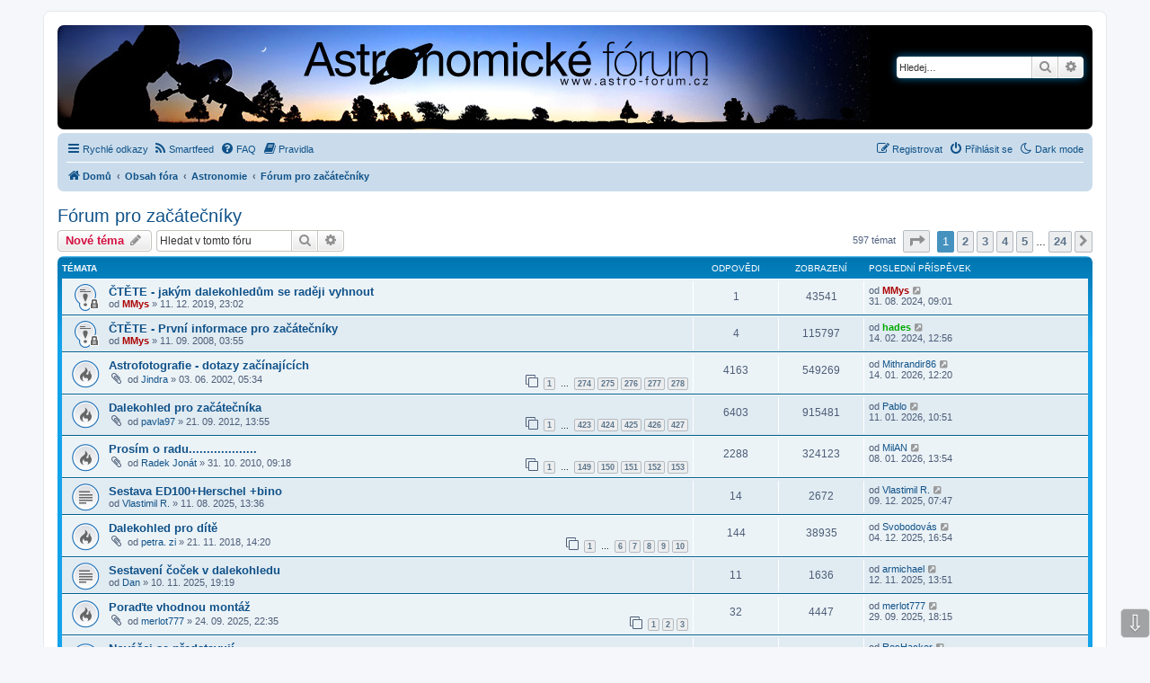

--- FILE ---
content_type: text/html; charset=UTF-8
request_url: https://www.astro-forum.cz/viewforum.php?f=28&sid=e8ac0e2c5f438c1e60b6284aca2cb135
body_size: 98104
content:
<!DOCTYPE html>
<html dir="ltr" lang="cs-cz">
<head>
<meta charset="utf-8" />
<meta http-equiv="X-UA-Compatible" content="IE=edge">
<meta name="viewport" content="width=device-width, initial-scale=1" />

        <link href="./mobiquo/smartbanner/manifest.json" rel="manifest">
        
        <meta name="apple-itunes-app" content="app-id=307880732, affiliate-data=at=10lR7C, app-argument=tapatalk://www.astro-forum.cz/?ttfid=1504461&fid=28&page=1&perpage=25&location=forum" />
        
<title>Fórum pro začátečníky - Astronomické fórum</title>

	<link rel="alternate" type="application/atom+xml" title="Atom - Astronomické fórum" href="/app.php/feed?sid=64aece235d4dd7f74133ec123a752439">			<link rel="alternate" type="application/atom+xml" title="Atom - nová témata" href="/app.php/feed/topics?sid=64aece235d4dd7f74133ec123a752439">	<link rel="alternate" type="application/atom+xml" title="Atom - aktivní témata" href="/app.php/feed/topics_active?sid=64aece235d4dd7f74133ec123a752439">	<link rel="alternate" type="application/atom+xml" title="Atom - Fórum - Fórum pro začátečníky" href="/app.php/feed/forum/28?sid=64aece235d4dd7f74133ec123a752439">		
	<link rel="canonical" href="https://www.astro-forum.cz/viewforum.php?f=28">

<!--
	phpBB style name: prosilver
	Based on style:   prosilver (this is the default phpBB3 style)
	Original author:  Tom Beddard ( http://www.subBlue.com/ )
	Modified by:
-->

<link href="./assets/css/font-awesome.min.css?assets_version=116" rel="stylesheet">
<link href="./styles/prosilver-af/theme/stylesheet.css?assets_version=116" rel="stylesheet">
<link href="./styles/prosilver-af/theme/cs/stylesheet.css?assets_version=116" rel="stylesheet">




<!--[if lte IE 9]>
	<link href="./styles/prosilver-af/theme/tweaks.css?assets_version=116" rel="stylesheet">
<![endif]-->

<script>
	var cookie_darkmode_name = 'phpbb3_d3tti_darkmode';
</script><link rel="alternate" type="application/atom+xml" title="Astronomické fórum - Atom feed" href="/app.php/smartfeed/feed?sid=64aece235d4dd7f74133ec123a752439" />
<link rel="alternate" type="application/rss+xml" title="Astronomické fórum - RSS feed" href="/app.php/smartfeed/feed?y=2&amp;sid=64aece235d4dd7f74133ec123a752439" />

<link href="./ext/aurelienazerty/darkmode/styles/all/theme/darkmode.css?assets_version=116" rel="stylesheet" media="screen" />
<link href="./ext/phpbb/collapsiblecategories/styles/all/theme/collapsiblecategories.css?assets_version=116" rel="stylesheet" media="screen" />
<link href="./ext/phpbbes/scrolltoupdown/styles/all/theme/scrolltoupdown.css?assets_version=116" rel="stylesheet" media="screen" />
<link href="./ext/rmcgirr83/elonw/styles/all/theme/elonw.css?assets_version=116" rel="stylesheet" media="screen" />
<link href="./ext/vse/abbc3/styles/all/theme/abbc3_common.min.css?assets_version=116" rel="stylesheet" media="screen" />


					<script>
			(function(i,s,o,g,r,a,m){i['GoogleAnalyticsObject']=r;i[r]=i[r]||function(){
			(i[r].q=i[r].q||[]).push(arguments)},i[r].l=1*new Date();a=s.createElement(o),
			m=s.getElementsByTagName(o)[0];a.async=1;a.src=g;m.parentNode.insertBefore(a,m)
			})(window,document,'script','//www.google-analytics.com/analytics.js','ga');

			ga('create', 'UA-1955017-1', 'auto');
									ga('send', 'pageview');
		</script>
	
</head>
<body id="phpbb" class="nojs notouch section-viewforum ltr lightmode">


<div id="wrap" class="wrap">
	<a id="top" class="top-anchor" accesskey="t"></a>
	<div id="page-header">
		<div class="headerbar" role="banner">
					<div class="inner">

			<div id="site-description" class="site-description">
		<a id="logo" class="logo" href="http://www.astro-forum.cz/" title="Domů">
					<span class="site_logo"></span>
				</a>
				<h1>Astronomické fórum</h1>
				<p></p>
				<p class="skiplink"><a href="#start_here">Přejít na obsah</a></p>
			</div>

									<div id="search-box" class="search-box search-header" role="search">
				<form action="./search.php?sid=64aece235d4dd7f74133ec123a752439" method="get" id="search">
				<fieldset>
					<input name="keywords" id="keywords" type="search" maxlength="128" title="Hledat klíčová slova" class="inputbox search tiny" size="20" value="" placeholder="Hledej…" />
					<button class="button button-search" type="submit" title="Hledat">
						<i class="icon fa-search fa-fw" aria-hidden="true"></i><span class="sr-only">Hledat</span>
					</button>
					<a href="./search.php?sid=64aece235d4dd7f74133ec123a752439" class="button button-search-end" title="Pokročilé hledání">
						<i class="icon fa-cog fa-fw" aria-hidden="true"></i><span class="sr-only">Pokročilé hledání</span>
					</a>
					<input type="hidden" name="sid" value="64aece235d4dd7f74133ec123a752439" />

				</fieldset>
				</form>
			</div>
						
			</div>
					</div>
				<div class="navbar" role="navigation">
	<div class="inner">

	<ul id="nav-main" class="nav-main linklist" role="menubar">

		<li id="quick-links" class="quick-links dropdown-container responsive-menu" data-skip-responsive="true">
			<a href="#" class="dropdown-trigger">
				<i class="icon fa-bars fa-fw" aria-hidden="true"></i><span>Rychlé odkazy</span>
			</a>
			<div class="dropdown">
				<div class="pointer"><div class="pointer-inner"></div></div>
				<ul class="dropdown-contents" role="menu">
					
											<li class="separator"></li>
																									<li>
								<a href="./search.php?search_id=unanswered&amp;sid=64aece235d4dd7f74133ec123a752439" role="menuitem">
									<i class="icon fa-file-o fa-fw icon-gray" aria-hidden="true"></i><span>Témata bez odpovědí</span>
								</a>
							</li>
							<li>
								<a href="./search.php?search_id=active_topics&amp;sid=64aece235d4dd7f74133ec123a752439" role="menuitem">
									<i class="icon fa-file-o fa-fw icon-blue" aria-hidden="true"></i><span>Aktivní témata</span>
								</a>
							</li>
							<li class="separator"></li>
							<li>
								<a href="./search.php?sid=64aece235d4dd7f74133ec123a752439" role="menuitem">
									<i class="icon fa-search fa-fw" aria-hidden="true"></i><span>Hledat</span>
								</a>
							</li>
					
										<li class="separator"></li>

									</ul>
			</div>
		</li>

		<li data-last-responsive="true" class="rightside" style="display: none;" id="callLight">
	<a href="javascript:void(0);" onclick="darkmode(false)">
		<i class="icon fa-lightbulb-o fa-fw" aria-hidden="true"></i><span>Light mode</span>
	</a>
</li>
<li data-last-responsive="true" class="rightside" style="" id="callDark">
	<a href="javascript:void(0);" onclick="darkmode(true)">
		<i class="icon fa-moon-o fa-fw" aria-hidden="true"></i><span>Dark mode</span>
	</a>
</li><li data-last-responsive="true">
	<a href="/app.php/smartfeed/ui?sid=64aece235d4dd7f74133ec123a752439" title="Smartfeed" role="menuitem">
		<i class="icon fa-rss fa-fw" aria-hidden="true"></i><span>Smartfeed</span>
	</a>
</li>
		<li data-skip-responsive="true">
			<a href="/app.php/help/faq?sid=64aece235d4dd7f74133ec123a752439" rel="help" title="Často kladené otázky" role="menuitem">
				<i class="icon fa-question-circle fa-fw" aria-hidden="true"></i><span>FAQ</span>
			</a>
		</li>
			<li data-last-responsive="true">
		<a href="/app.php/rules?sid=64aece235d4dd7f74133ec123a752439" rel="help" title="Zobrazit pravidla tohoto fóra" role="menuitem">
			<i class="icon fa-book fa-fw" aria-hidden="true"></i><span>Pravidla</span>
		</a>
	</li>
				
			<li class="rightside"  data-skip-responsive="true">
			<a href="./ucp.php?mode=login&amp;redirect=viewforum.php%3Ff%3D28&amp;sid=64aece235d4dd7f74133ec123a752439" title="Přihlásit se" accesskey="x" role="menuitem">
				<i class="icon fa-power-off fa-fw" aria-hidden="true"></i><span>Přihlásit se</span>
			</a>
		</li>
					<li class="rightside" data-skip-responsive="true">
				<a href="./ucp.php?mode=register&amp;sid=64aece235d4dd7f74133ec123a752439" role="menuitem">
					<i class="icon fa-pencil-square-o  fa-fw" aria-hidden="true"></i><span>Registrovat</span>
				</a>
			</li>
						</ul>

	<ul id="nav-breadcrumbs" class="nav-breadcrumbs linklist navlinks" role="menubar">
				
		
		<li class="breadcrumbs" itemscope itemtype="https://schema.org/BreadcrumbList">

							<span class="crumb" itemtype="https://schema.org/ListItem" itemprop="itemListElement" itemscope><a itemprop="item" href="http://www.astro-forum.cz/" data-navbar-reference="home"><i class="icon fa-home fa-fw" aria-hidden="true"></i><span itemprop="name">Domů</span></a><meta itemprop="position" content="1" /></span>
			
							<span class="crumb" itemtype="https://schema.org/ListItem" itemprop="itemListElement" itemscope><a itemprop="item" href="./index.php?sid=64aece235d4dd7f74133ec123a752439" accesskey="h" data-navbar-reference="index"><span itemprop="name">Obsah fóra</span></a><meta itemprop="position" content="2" /></span>

											
								<span class="crumb" itemtype="https://schema.org/ListItem" itemprop="itemListElement" itemscope data-forum-id="8"><a itemprop="item" href="./viewforum.php?f=8&amp;sid=64aece235d4dd7f74133ec123a752439"><span itemprop="name">Astronomie</span></a><meta itemprop="position" content="3" /></span>
															
								<span class="crumb" itemtype="https://schema.org/ListItem" itemprop="itemListElement" itemscope data-forum-id="28"><a itemprop="item" href="./viewforum.php?f=28&amp;sid=64aece235d4dd7f74133ec123a752439"><span itemprop="name">Fórum pro začátečníky</span></a><meta itemprop="position" content="4" /></span>
							
					</li>

		
					<li class="rightside responsive-search">
				<a href="./search.php?sid=64aece235d4dd7f74133ec123a752439" title="Zobrazit možnosti rozšířeného hledání" role="menuitem">
					<i class="icon fa-search fa-fw" aria-hidden="true"></i><span class="sr-only">Hledat</span>
				</a>
			</li>
			</ul>

	</div>
</div>
	</div>

	
	<a id="start_here" class="anchor"></a>
	<div id="page-body" class="page-body" role="main">
		
		<h2 class="forum-title"><a href="./viewforum.php?f=28&amp;sid=64aece235d4dd7f74133ec123a752439">Fórum pro začátečníky</a></h2>
<div>
	<!-- NOTE: remove the style="display: none" when you want to have the forum description on the forum body -->
	<div style="display: none !important;">Diskuze o tom jak začít s astronomií, jaký si pořídit první dalekohled, ale také o tom, jak správně používat toto fórum.<br /></div>	</div>



	<div class="action-bar bar-top">

				
		<a href="./posting.php?mode=post&amp;f=28&amp;sid=64aece235d4dd7f74133ec123a752439" class="button" title="Odeslat nové téma">
							<span>Nové téma</span> <i class="icon fa-pencil fa-fw" aria-hidden="true"></i>
					</a>
				
			<div class="search-box" role="search">
			<form method="get" id="forum-search" action="./search.php?sid=64aece235d4dd7f74133ec123a752439">
			<fieldset>
				<input class="inputbox search tiny" type="search" name="keywords" id="search_keywords" size="20" placeholder="Hledat v&nbsp;tomto fóru" />
				<button class="button button-search" type="submit" title="Hledat">
					<i class="icon fa-search fa-fw" aria-hidden="true"></i><span class="sr-only">Hledat</span>
				</button>
				<a href="./search.php?fid%5B%5D=28&amp;sid=64aece235d4dd7f74133ec123a752439" class="button button-search-end" title="Pokročilé hledání">
					<i class="icon fa-cog fa-fw" aria-hidden="true"></i><span class="sr-only">Pokročilé hledání</span>
				</a>
				<input type="hidden" name="fid[0]" value="28" />
<input type="hidden" name="sid" value="64aece235d4dd7f74133ec123a752439" />

			</fieldset>
			</form>
		</div>
	
	<div class="pagination">
				597 témat
					<ul>
	<li class="dropdown-container dropdown-button-control dropdown-page-jump page-jump">
		<a class="button button-icon-only dropdown-trigger" href="#" title="Přejít na stránku…" role="button"><i class="icon fa-level-down fa-rotate-270" aria-hidden="true"></i><span class="sr-only">Stránka <strong>1</strong> z <strong>24</strong></span></a>
		<div class="dropdown">
			<div class="pointer"><div class="pointer-inner"></div></div>
			<ul class="dropdown-contents">
				<li>Klikněte pro přechod na stránku…:</li>
				<li class="page-jump-form">
					<input type="number" name="page-number" min="1" max="999999" title="Napište číslo stránky, na kterou chcete přejít" class="inputbox tiny" data-per-page="25" data-base-url=".&#x2F;viewforum.php&#x3F;f&#x3D;28&amp;amp&#x3B;sid&#x3D;64aece235d4dd7f74133ec123a752439" data-start-name="start" />
					<input class="button2" value="Přejít" type="button" />
				</li>
			</ul>
		</div>
	</li>
		<li class="active"><span>1</span></li>
				<li><a class="button" href="./viewforum.php?f=28&amp;sid=64aece235d4dd7f74133ec123a752439&amp;start=25" role="button">2</a></li>
				<li><a class="button" href="./viewforum.php?f=28&amp;sid=64aece235d4dd7f74133ec123a752439&amp;start=50" role="button">3</a></li>
				<li><a class="button" href="./viewforum.php?f=28&amp;sid=64aece235d4dd7f74133ec123a752439&amp;start=75" role="button">4</a></li>
				<li><a class="button" href="./viewforum.php?f=28&amp;sid=64aece235d4dd7f74133ec123a752439&amp;start=100" role="button">5</a></li>
			<li class="ellipsis" role="separator"><span>…</span></li>
				<li><a class="button" href="./viewforum.php?f=28&amp;sid=64aece235d4dd7f74133ec123a752439&amp;start=575" role="button">24</a></li>
				<li class="arrow next"><a class="button button-icon-only" href="./viewforum.php?f=28&amp;sid=64aece235d4dd7f74133ec123a752439&amp;start=25" rel="next" role="button"><i class="icon fa-chevron-right fa-fw" aria-hidden="true"></i><span class="sr-only">Další</span></a></li>
	</ul>
			</div>

	</div>




	
			<div class="forumbg">
		<div class="inner">
		<ul class="topiclist">
			<li class="header">
				<dl class="row-item">
					<dt><div class="list-inner">Témata</div></dt>
					<dd class="posts">Odpovědi</dd>
					<dd class="views">Zobrazení</dd>
					<dd class="lastpost"><span>Poslední příspěvek</span></dd>
				</dl>
			</li>
		</ul>
		<ul class="topiclist topics">
	
				<li class="row bg1 sticky">
						<dl class="row-item sticky_read_locked">
				<dt title="Toto téma je zamknuté. Nemůžete posílat nové příspěvky ani odpovídat na starší.">
										<div class="list-inner">
																		<a href="./viewtopic.php?t=26186&amp;sid=64aece235d4dd7f74133ec123a752439" class="topictitle">ČTĚTE - jakým dalekohledům se raději vyhnout</a>																								<br />
						
												<div class="responsive-show" style="display: none;">
							Poslední příspěvek od <a href="./memberlist.php?mode=viewprofile&amp;u=4035&amp;sid=64aece235d4dd7f74133ec123a752439" style="color: #AA0000;" class="username-coloured">MMys</a> &laquo; <a href="./viewtopic.php?t=26186&amp;p=527921&amp;sid=64aece235d4dd7f74133ec123a752439#p527921" title="Přejít na poslední příspěvek"><time datetime="2024-08-31T07:01:01+00:00">31. 08. 2024,  09:01</time></a>
													</div>
														<span class="responsive-show left-box" style="display: none;">Odpovědi: <strong>1</strong></span>
													
						<div class="topic-poster responsive-hide left-box">
																												od <a href="./memberlist.php?mode=viewprofile&amp;u=4035&amp;sid=64aece235d4dd7f74133ec123a752439" style="color: #AA0000;" class="username-coloured">MMys</a> &raquo; <time datetime="2019-12-11T22:02:36+00:00">11. 12. 2019,  23:02</time>
																				</div>

						
											</div>
				</dt>
				<dd class="posts">1 <dfn>Odpovědi</dfn></dd>
				<dd class="views">43541 <dfn>Zobrazení</dfn></dd>
				<dd class="lastpost">
					<span><dfn>Poslední příspěvek </dfn>od <a href="./memberlist.php?mode=viewprofile&amp;u=4035&amp;sid=64aece235d4dd7f74133ec123a752439" style="color: #AA0000;" class="username-coloured">MMys</a>													<a href="./viewtopic.php?t=26186&amp;p=527921&amp;sid=64aece235d4dd7f74133ec123a752439#p527921" title="Přejít na poslední příspěvek">
								<i class="icon fa-external-link-square fa-fw icon-lightgray icon-md" aria-hidden="true"></i><span class="sr-only"></span>
							</a>
												<br /><time datetime="2024-08-31T07:01:01+00:00">31. 08. 2024,  09:01</time>
					</span>
				</dd>
			</dl>
					</li>
		
	

	
	
				<li class="row bg2 sticky">
						<dl class="row-item sticky_read_locked">
				<dt title="Toto téma je zamknuté. Nemůžete posílat nové příspěvky ani odpovídat na starší.">
										<div class="list-inner">
																		<a href="./viewtopic.php?t=6557&amp;sid=64aece235d4dd7f74133ec123a752439" class="topictitle">ČTĚTE - První informace pro začátečníky</a>																								<br />
						
												<div class="responsive-show" style="display: none;">
							Poslední příspěvek od <a href="./memberlist.php?mode=viewprofile&amp;u=7366&amp;sid=64aece235d4dd7f74133ec123a752439" style="color: #00AA00;" class="username-coloured">hades</a> &laquo; <a href="./viewtopic.php?t=6557&amp;p=517229&amp;sid=64aece235d4dd7f74133ec123a752439#p517229" title="Přejít na poslední příspěvek"><time datetime="2024-02-14T11:56:36+00:00">14. 02. 2024,  12:56</time></a>
													</div>
														<span class="responsive-show left-box" style="display: none;">Odpovědi: <strong>4</strong></span>
													
						<div class="topic-poster responsive-hide left-box">
																												od <a href="./memberlist.php?mode=viewprofile&amp;u=4035&amp;sid=64aece235d4dd7f74133ec123a752439" style="color: #AA0000;" class="username-coloured">MMys</a> &raquo; <time datetime="2008-09-11T01:55:49+00:00">11. 09. 2008,  03:55</time>
																				</div>

						
											</div>
				</dt>
				<dd class="posts">4 <dfn>Odpovědi</dfn></dd>
				<dd class="views">115797 <dfn>Zobrazení</dfn></dd>
				<dd class="lastpost">
					<span><dfn>Poslední příspěvek </dfn>od <a href="./memberlist.php?mode=viewprofile&amp;u=7366&amp;sid=64aece235d4dd7f74133ec123a752439" style="color: #00AA00;" class="username-coloured">hades</a>													<a href="./viewtopic.php?t=6557&amp;p=517229&amp;sid=64aece235d4dd7f74133ec123a752439#p517229" title="Přejít na poslední příspěvek">
								<i class="icon fa-external-link-square fa-fw icon-lightgray icon-md" aria-hidden="true"></i><span class="sr-only"></span>
							</a>
												<br /><time datetime="2024-02-14T11:56:36+00:00">14. 02. 2024,  12:56</time>
					</span>
				</dd>
			</dl>
					</li>
		
	

	
	
				<li class="row bg1">
						<dl class="row-item topic_read_hot">
				<dt title="Žádné nové příspěvky">
										<div class="list-inner">
																		<a href="./viewtopic.php?t=8126&amp;sid=64aece235d4dd7f74133ec123a752439" class="topictitle">Astrofotografie - dotazy začínajících</a>																								<br />
						
												<div class="responsive-show" style="display: none;">
							Poslední příspěvek od <a href="./memberlist.php?mode=viewprofile&amp;u=11877&amp;sid=64aece235d4dd7f74133ec123a752439" class="username">Mithrandir86</a> &laquo; <a href="./viewtopic.php?t=8126&amp;p=553756&amp;sid=64aece235d4dd7f74133ec123a752439#p553756" title="Přejít na poslední příspěvek"><time datetime="2026-01-14T11:20:21+00:00">14. 01. 2026,  12:20</time></a>
													</div>
														<span class="responsive-show left-box" style="display: none;">Odpovědi: <strong>4163</strong></span>
													
						<div class="topic-poster responsive-hide left-box">
														<i class="icon fa-paperclip fa-fw" aria-hidden="true"></i>														od <a href="./memberlist.php?mode=viewprofile&amp;u=2349&amp;sid=64aece235d4dd7f74133ec123a752439" class="username">Jindra</a> &raquo; <time datetime="2002-06-03T03:34:39+00:00">03. 06. 2002,  05:34</time>
																				</div>

												<div class="pagination">
							<span><i class="icon fa-clone fa-fw" aria-hidden="true"></i></span>
							<ul>
															<li><a class="button" href="./viewtopic.php?t=8126&amp;sid=64aece235d4dd7f74133ec123a752439">1</a></li>
																							<li class="ellipsis"><span>…</span></li>
																							<li><a class="button" href="./viewtopic.php?t=8126&amp;sid=64aece235d4dd7f74133ec123a752439&amp;start=4095">274</a></li>
																							<li><a class="button" href="./viewtopic.php?t=8126&amp;sid=64aece235d4dd7f74133ec123a752439&amp;start=4110">275</a></li>
																							<li><a class="button" href="./viewtopic.php?t=8126&amp;sid=64aece235d4dd7f74133ec123a752439&amp;start=4125">276</a></li>
																							<li><a class="button" href="./viewtopic.php?t=8126&amp;sid=64aece235d4dd7f74133ec123a752439&amp;start=4140">277</a></li>
																							<li><a class="button" href="./viewtopic.php?t=8126&amp;sid=64aece235d4dd7f74133ec123a752439&amp;start=4155">278</a></li>
																																													</ul>
						</div>
						
											</div>
				</dt>
				<dd class="posts">4163 <dfn>Odpovědi</dfn></dd>
				<dd class="views">549269 <dfn>Zobrazení</dfn></dd>
				<dd class="lastpost">
					<span><dfn>Poslední příspěvek </dfn>od <a href="./memberlist.php?mode=viewprofile&amp;u=11877&amp;sid=64aece235d4dd7f74133ec123a752439" class="username">Mithrandir86</a>													<a href="./viewtopic.php?t=8126&amp;p=553756&amp;sid=64aece235d4dd7f74133ec123a752439#p553756" title="Přejít na poslední příspěvek">
								<i class="icon fa-external-link-square fa-fw icon-lightgray icon-md" aria-hidden="true"></i><span class="sr-only"></span>
							</a>
												<br /><time datetime="2026-01-14T11:20:21+00:00">14. 01. 2026,  12:20</time>
					</span>
				</dd>
			</dl>
					</li>
		
	

	
	
				<li class="row bg2">
						<dl class="row-item topic_read_hot">
				<dt title="Žádné nové příspěvky">
										<div class="list-inner">
																		<a href="./viewtopic.php?t=14611&amp;sid=64aece235d4dd7f74133ec123a752439" class="topictitle">Dalekohled pro začátečníka</a>																								<br />
						
												<div class="responsive-show" style="display: none;">
							Poslední příspěvek od <a href="./memberlist.php?mode=viewprofile&amp;u=10238&amp;sid=64aece235d4dd7f74133ec123a752439" class="username">Pablo</a> &laquo; <a href="./viewtopic.php?t=14611&amp;p=553599&amp;sid=64aece235d4dd7f74133ec123a752439#p553599" title="Přejít na poslední příspěvek"><time datetime="2026-01-11T09:51:12+00:00">11. 01. 2026,  10:51</time></a>
													</div>
														<span class="responsive-show left-box" style="display: none;">Odpovědi: <strong>6403</strong></span>
													
						<div class="topic-poster responsive-hide left-box">
														<i class="icon fa-paperclip fa-fw" aria-hidden="true"></i>														od <a href="./memberlist.php?mode=viewprofile&amp;u=4564&amp;sid=64aece235d4dd7f74133ec123a752439" class="username">pavla97</a> &raquo; <time datetime="2012-09-21T11:55:46+00:00">21. 09. 2012,  13:55</time>
																				</div>

												<div class="pagination">
							<span><i class="icon fa-clone fa-fw" aria-hidden="true"></i></span>
							<ul>
															<li><a class="button" href="./viewtopic.php?t=14611&amp;sid=64aece235d4dd7f74133ec123a752439">1</a></li>
																							<li class="ellipsis"><span>…</span></li>
																							<li><a class="button" href="./viewtopic.php?t=14611&amp;sid=64aece235d4dd7f74133ec123a752439&amp;start=6330">423</a></li>
																							<li><a class="button" href="./viewtopic.php?t=14611&amp;sid=64aece235d4dd7f74133ec123a752439&amp;start=6345">424</a></li>
																							<li><a class="button" href="./viewtopic.php?t=14611&amp;sid=64aece235d4dd7f74133ec123a752439&amp;start=6360">425</a></li>
																							<li><a class="button" href="./viewtopic.php?t=14611&amp;sid=64aece235d4dd7f74133ec123a752439&amp;start=6375">426</a></li>
																							<li><a class="button" href="./viewtopic.php?t=14611&amp;sid=64aece235d4dd7f74133ec123a752439&amp;start=6390">427</a></li>
																																													</ul>
						</div>
						
											</div>
				</dt>
				<dd class="posts">6403 <dfn>Odpovědi</dfn></dd>
				<dd class="views">915481 <dfn>Zobrazení</dfn></dd>
				<dd class="lastpost">
					<span><dfn>Poslední příspěvek </dfn>od <a href="./memberlist.php?mode=viewprofile&amp;u=10238&amp;sid=64aece235d4dd7f74133ec123a752439" class="username">Pablo</a>													<a href="./viewtopic.php?t=14611&amp;p=553599&amp;sid=64aece235d4dd7f74133ec123a752439#p553599" title="Přejít na poslední příspěvek">
								<i class="icon fa-external-link-square fa-fw icon-lightgray icon-md" aria-hidden="true"></i><span class="sr-only"></span>
							</a>
												<br /><time datetime="2026-01-11T09:51:12+00:00">11. 01. 2026,  10:51</time>
					</span>
				</dd>
			</dl>
					</li>
		
	

	
	
				<li class="row bg1">
						<dl class="row-item topic_read_hot">
				<dt title="Žádné nové příspěvky">
										<div class="list-inner">
																		<a href="./viewtopic.php?t=11033&amp;sid=64aece235d4dd7f74133ec123a752439" class="topictitle">Prosím o radu...................</a>																								<br />
						
												<div class="responsive-show" style="display: none;">
							Poslední příspěvek od <a href="./memberlist.php?mode=viewprofile&amp;u=3872&amp;sid=64aece235d4dd7f74133ec123a752439" class="username">MilAN</a> &laquo; <a href="./viewtopic.php?t=11033&amp;p=553530&amp;sid=64aece235d4dd7f74133ec123a752439#p553530" title="Přejít na poslední příspěvek"><time datetime="2026-01-08T12:54:33+00:00">08. 01. 2026,  13:54</time></a>
													</div>
														<span class="responsive-show left-box" style="display: none;">Odpovědi: <strong>2288</strong></span>
													
						<div class="topic-poster responsive-hide left-box">
														<i class="icon fa-paperclip fa-fw" aria-hidden="true"></i>														od <a href="./memberlist.php?mode=viewprofile&amp;u=2468&amp;sid=64aece235d4dd7f74133ec123a752439" class="username">Radek Jonát</a> &raquo; <time datetime="2010-10-31T08:18:14+00:00">31. 10. 2010,  09:18</time>
																				</div>

												<div class="pagination">
							<span><i class="icon fa-clone fa-fw" aria-hidden="true"></i></span>
							<ul>
															<li><a class="button" href="./viewtopic.php?t=11033&amp;sid=64aece235d4dd7f74133ec123a752439">1</a></li>
																							<li class="ellipsis"><span>…</span></li>
																							<li><a class="button" href="./viewtopic.php?t=11033&amp;sid=64aece235d4dd7f74133ec123a752439&amp;start=2220">149</a></li>
																							<li><a class="button" href="./viewtopic.php?t=11033&amp;sid=64aece235d4dd7f74133ec123a752439&amp;start=2235">150</a></li>
																							<li><a class="button" href="./viewtopic.php?t=11033&amp;sid=64aece235d4dd7f74133ec123a752439&amp;start=2250">151</a></li>
																							<li><a class="button" href="./viewtopic.php?t=11033&amp;sid=64aece235d4dd7f74133ec123a752439&amp;start=2265">152</a></li>
																							<li><a class="button" href="./viewtopic.php?t=11033&amp;sid=64aece235d4dd7f74133ec123a752439&amp;start=2280">153</a></li>
																																													</ul>
						</div>
						
											</div>
				</dt>
				<dd class="posts">2288 <dfn>Odpovědi</dfn></dd>
				<dd class="views">324123 <dfn>Zobrazení</dfn></dd>
				<dd class="lastpost">
					<span><dfn>Poslední příspěvek </dfn>od <a href="./memberlist.php?mode=viewprofile&amp;u=3872&amp;sid=64aece235d4dd7f74133ec123a752439" class="username">MilAN</a>													<a href="./viewtopic.php?t=11033&amp;p=553530&amp;sid=64aece235d4dd7f74133ec123a752439#p553530" title="Přejít na poslední příspěvek">
								<i class="icon fa-external-link-square fa-fw icon-lightgray icon-md" aria-hidden="true"></i><span class="sr-only"></span>
							</a>
												<br /><time datetime="2026-01-08T12:54:33+00:00">08. 01. 2026,  13:54</time>
					</span>
				</dd>
			</dl>
					</li>
		
	

	
	
				<li class="row bg2">
						<dl class="row-item topic_read">
				<dt title="Žádné nové příspěvky">
										<div class="list-inner">
																		<a href="./viewtopic.php?t=37487&amp;sid=64aece235d4dd7f74133ec123a752439" class="topictitle">Sestava ED100+Herschel +bino</a>																								<br />
						
												<div class="responsive-show" style="display: none;">
							Poslední příspěvek od <a href="./memberlist.php?mode=viewprofile&amp;u=10789&amp;sid=64aece235d4dd7f74133ec123a752439" class="username">Vlastimil R.</a> &laquo; <a href="./viewtopic.php?t=37487&amp;p=552281&amp;sid=64aece235d4dd7f74133ec123a752439#p552281" title="Přejít na poslední příspěvek"><time datetime="2025-12-09T06:47:30+00:00">09. 12. 2025,  07:47</time></a>
													</div>
														<span class="responsive-show left-box" style="display: none;">Odpovědi: <strong>14</strong></span>
													
						<div class="topic-poster responsive-hide left-box">
																												od <a href="./memberlist.php?mode=viewprofile&amp;u=10789&amp;sid=64aece235d4dd7f74133ec123a752439" class="username">Vlastimil R.</a> &raquo; <time datetime="2025-08-11T11:36:32+00:00">11. 08. 2025,  13:36</time>
																				</div>

						
											</div>
				</dt>
				<dd class="posts">14 <dfn>Odpovědi</dfn></dd>
				<dd class="views">2672 <dfn>Zobrazení</dfn></dd>
				<dd class="lastpost">
					<span><dfn>Poslední příspěvek </dfn>od <a href="./memberlist.php?mode=viewprofile&amp;u=10789&amp;sid=64aece235d4dd7f74133ec123a752439" class="username">Vlastimil R.</a>													<a href="./viewtopic.php?t=37487&amp;p=552281&amp;sid=64aece235d4dd7f74133ec123a752439#p552281" title="Přejít na poslední příspěvek">
								<i class="icon fa-external-link-square fa-fw icon-lightgray icon-md" aria-hidden="true"></i><span class="sr-only"></span>
							</a>
												<br /><time datetime="2025-12-09T06:47:30+00:00">09. 12. 2025,  07:47</time>
					</span>
				</dd>
			</dl>
					</li>
		
	

	
	
				<li class="row bg1">
						<dl class="row-item topic_read_hot">
				<dt title="Žádné nové příspěvky">
										<div class="list-inner">
																		<a href="./viewtopic.php?t=24441&amp;sid=64aece235d4dd7f74133ec123a752439" class="topictitle">Dalekohled pro dítě</a>																								<br />
						
												<div class="responsive-show" style="display: none;">
							Poslední příspěvek od <a href="./memberlist.php?mode=viewprofile&amp;u=11841&amp;sid=64aece235d4dd7f74133ec123a752439" class="username">Svobodovás</a> &laquo; <a href="./viewtopic.php?t=24441&amp;p=552122&amp;sid=64aece235d4dd7f74133ec123a752439#p552122" title="Přejít na poslední příspěvek"><time datetime="2025-12-04T15:54:21+00:00">04. 12. 2025,  16:54</time></a>
													</div>
														<span class="responsive-show left-box" style="display: none;">Odpovědi: <strong>144</strong></span>
													
						<div class="topic-poster responsive-hide left-box">
														<i class="icon fa-paperclip fa-fw" aria-hidden="true"></i>														od <a href="./memberlist.php?mode=viewprofile&amp;u=7965&amp;sid=64aece235d4dd7f74133ec123a752439" class="username">petra. zi</a> &raquo; <time datetime="2018-11-21T13:20:08+00:00">21. 11. 2018,  14:20</time>
																				</div>

												<div class="pagination">
							<span><i class="icon fa-clone fa-fw" aria-hidden="true"></i></span>
							<ul>
															<li><a class="button" href="./viewtopic.php?t=24441&amp;sid=64aece235d4dd7f74133ec123a752439">1</a></li>
																							<li class="ellipsis"><span>…</span></li>
																							<li><a class="button" href="./viewtopic.php?t=24441&amp;sid=64aece235d4dd7f74133ec123a752439&amp;start=75">6</a></li>
																							<li><a class="button" href="./viewtopic.php?t=24441&amp;sid=64aece235d4dd7f74133ec123a752439&amp;start=90">7</a></li>
																							<li><a class="button" href="./viewtopic.php?t=24441&amp;sid=64aece235d4dd7f74133ec123a752439&amp;start=105">8</a></li>
																							<li><a class="button" href="./viewtopic.php?t=24441&amp;sid=64aece235d4dd7f74133ec123a752439&amp;start=120">9</a></li>
																							<li><a class="button" href="./viewtopic.php?t=24441&amp;sid=64aece235d4dd7f74133ec123a752439&amp;start=135">10</a></li>
																																													</ul>
						</div>
						
											</div>
				</dt>
				<dd class="posts">144 <dfn>Odpovědi</dfn></dd>
				<dd class="views">38935 <dfn>Zobrazení</dfn></dd>
				<dd class="lastpost">
					<span><dfn>Poslední příspěvek </dfn>od <a href="./memberlist.php?mode=viewprofile&amp;u=11841&amp;sid=64aece235d4dd7f74133ec123a752439" class="username">Svobodovás</a>													<a href="./viewtopic.php?t=24441&amp;p=552122&amp;sid=64aece235d4dd7f74133ec123a752439#p552122" title="Přejít na poslední příspěvek">
								<i class="icon fa-external-link-square fa-fw icon-lightgray icon-md" aria-hidden="true"></i><span class="sr-only"></span>
							</a>
												<br /><time datetime="2025-12-04T15:54:21+00:00">04. 12. 2025,  16:54</time>
					</span>
				</dd>
			</dl>
					</li>
		
	

	
	
				<li class="row bg2">
						<dl class="row-item topic_read">
				<dt title="Žádné nové příspěvky">
										<div class="list-inner">
																		<a href="./viewtopic.php?t=37994&amp;sid=64aece235d4dd7f74133ec123a752439" class="topictitle">Sestavení čoček v dalekohledu</a>																								<br />
						
												<div class="responsive-show" style="display: none;">
							Poslední příspěvek od <a href="./memberlist.php?mode=viewprofile&amp;u=8482&amp;sid=64aece235d4dd7f74133ec123a752439" class="username">armichael</a> &laquo; <a href="./viewtopic.php?t=37994&amp;p=551110&amp;sid=64aece235d4dd7f74133ec123a752439#p551110" title="Přejít na poslední příspěvek"><time datetime="2025-11-12T12:51:58+00:00">12. 11. 2025,  13:51</time></a>
													</div>
														<span class="responsive-show left-box" style="display: none;">Odpovědi: <strong>11</strong></span>
													
						<div class="topic-poster responsive-hide left-box">
																												od <a href="./memberlist.php?mode=viewprofile&amp;u=11801&amp;sid=64aece235d4dd7f74133ec123a752439" class="username">Dan</a> &raquo; <time datetime="2025-11-10T18:19:44+00:00">10. 11. 2025,  19:19</time>
																				</div>

						
											</div>
				</dt>
				<dd class="posts">11 <dfn>Odpovědi</dfn></dd>
				<dd class="views">1636 <dfn>Zobrazení</dfn></dd>
				<dd class="lastpost">
					<span><dfn>Poslední příspěvek </dfn>od <a href="./memberlist.php?mode=viewprofile&amp;u=8482&amp;sid=64aece235d4dd7f74133ec123a752439" class="username">armichael</a>													<a href="./viewtopic.php?t=37994&amp;p=551110&amp;sid=64aece235d4dd7f74133ec123a752439#p551110" title="Přejít na poslední příspěvek">
								<i class="icon fa-external-link-square fa-fw icon-lightgray icon-md" aria-hidden="true"></i><span class="sr-only"></span>
							</a>
												<br /><time datetime="2025-11-12T12:51:58+00:00">12. 11. 2025,  13:51</time>
					</span>
				</dd>
			</dl>
					</li>
		
	

	
	
				<li class="row bg1">
						<dl class="row-item topic_read_hot">
				<dt title="Žádné nové příspěvky">
										<div class="list-inner">
																		<a href="./viewtopic.php?t=37734&amp;sid=64aece235d4dd7f74133ec123a752439" class="topictitle">Poraďte vhodnou montáž</a>																								<br />
						
												<div class="responsive-show" style="display: none;">
							Poslední příspěvek od <a href="./memberlist.php?mode=viewprofile&amp;u=11726&amp;sid=64aece235d4dd7f74133ec123a752439" class="username">merlot777</a> &laquo; <a href="./viewtopic.php?t=37734&amp;p=548689&amp;sid=64aece235d4dd7f74133ec123a752439#p548689" title="Přejít na poslední příspěvek"><time datetime="2025-09-29T16:15:04+00:00">29. 09. 2025,  18:15</time></a>
													</div>
														<span class="responsive-show left-box" style="display: none;">Odpovědi: <strong>32</strong></span>
													
						<div class="topic-poster responsive-hide left-box">
														<i class="icon fa-paperclip fa-fw" aria-hidden="true"></i>														od <a href="./memberlist.php?mode=viewprofile&amp;u=11726&amp;sid=64aece235d4dd7f74133ec123a752439" class="username">merlot777</a> &raquo; <time datetime="2025-09-24T20:35:46+00:00">24. 09. 2025,  22:35</time>
																				</div>

												<div class="pagination">
							<span><i class="icon fa-clone fa-fw" aria-hidden="true"></i></span>
							<ul>
															<li><a class="button" href="./viewtopic.php?t=37734&amp;sid=64aece235d4dd7f74133ec123a752439">1</a></li>
																							<li><a class="button" href="./viewtopic.php?t=37734&amp;sid=64aece235d4dd7f74133ec123a752439&amp;start=15">2</a></li>
																							<li><a class="button" href="./viewtopic.php?t=37734&amp;sid=64aece235d4dd7f74133ec123a752439&amp;start=30">3</a></li>
																																													</ul>
						</div>
						
											</div>
				</dt>
				<dd class="posts">32 <dfn>Odpovědi</dfn></dd>
				<dd class="views">4447 <dfn>Zobrazení</dfn></dd>
				<dd class="lastpost">
					<span><dfn>Poslední příspěvek </dfn>od <a href="./memberlist.php?mode=viewprofile&amp;u=11726&amp;sid=64aece235d4dd7f74133ec123a752439" class="username">merlot777</a>													<a href="./viewtopic.php?t=37734&amp;p=548689&amp;sid=64aece235d4dd7f74133ec123a752439#p548689" title="Přejít na poslední příspěvek">
								<i class="icon fa-external-link-square fa-fw icon-lightgray icon-md" aria-hidden="true"></i><span class="sr-only"></span>
							</a>
												<br /><time datetime="2025-09-29T16:15:04+00:00">29. 09. 2025,  18:15</time>
					</span>
				</dd>
			</dl>
					</li>
		
	

	
	
				<li class="row bg2">
						<dl class="row-item topic_read_hot">
				<dt title="Žádné nové příspěvky">
										<div class="list-inner">
																		<a href="./viewtopic.php?t=5414&amp;sid=64aece235d4dd7f74133ec123a752439" class="topictitle">Nováčci se představují</a>																								<br />
						
												<div class="responsive-show" style="display: none;">
							Poslední příspěvek od <a href="./memberlist.php?mode=viewprofile&amp;u=11655&amp;sid=64aece235d4dd7f74133ec123a752439" class="username">ResHacker</a> &laquo; <a href="./viewtopic.php?t=5414&amp;p=548134&amp;sid=64aece235d4dd7f74133ec123a752439#p548134" title="Přejít na poslední příspěvek"><time datetime="2025-09-19T08:48:30+00:00">19. 09. 2025,  10:48</time></a>
													</div>
														<span class="responsive-show left-box" style="display: none;">Odpovědi: <strong>831</strong></span>
													
						<div class="topic-poster responsive-hide left-box">
														<i class="icon fa-paperclip fa-fw" aria-hidden="true"></i>														od <a href="./memberlist.php?mode=viewprofile&amp;u=2859&amp;sid=64aece235d4dd7f74133ec123a752439" class="username">Konihlav</a> &raquo; <time datetime="2008-01-26T03:23:35+00:00">26. 01. 2008,  04:23</time>
																				</div>

												<div class="pagination">
							<span><i class="icon fa-clone fa-fw" aria-hidden="true"></i></span>
							<ul>
															<li><a class="button" href="./viewtopic.php?t=5414&amp;sid=64aece235d4dd7f74133ec123a752439">1</a></li>
																							<li class="ellipsis"><span>…</span></li>
																							<li><a class="button" href="./viewtopic.php?t=5414&amp;sid=64aece235d4dd7f74133ec123a752439&amp;start=765">52</a></li>
																							<li><a class="button" href="./viewtopic.php?t=5414&amp;sid=64aece235d4dd7f74133ec123a752439&amp;start=780">53</a></li>
																							<li><a class="button" href="./viewtopic.php?t=5414&amp;sid=64aece235d4dd7f74133ec123a752439&amp;start=795">54</a></li>
																							<li><a class="button" href="./viewtopic.php?t=5414&amp;sid=64aece235d4dd7f74133ec123a752439&amp;start=810">55</a></li>
																							<li><a class="button" href="./viewtopic.php?t=5414&amp;sid=64aece235d4dd7f74133ec123a752439&amp;start=825">56</a></li>
																																													</ul>
						</div>
						
											</div>
				</dt>
				<dd class="posts">831 <dfn>Odpovědi</dfn></dd>
				<dd class="views">183940 <dfn>Zobrazení</dfn></dd>
				<dd class="lastpost">
					<span><dfn>Poslední příspěvek </dfn>od <a href="./memberlist.php?mode=viewprofile&amp;u=11655&amp;sid=64aece235d4dd7f74133ec123a752439" class="username">ResHacker</a>													<a href="./viewtopic.php?t=5414&amp;p=548134&amp;sid=64aece235d4dd7f74133ec123a752439#p548134" title="Přejít na poslední příspěvek">
								<i class="icon fa-external-link-square fa-fw icon-lightgray icon-md" aria-hidden="true"></i><span class="sr-only"></span>
							</a>
												<br /><time datetime="2025-09-19T08:48:30+00:00">19. 09. 2025,  10:48</time>
					</span>
				</dd>
			</dl>
					</li>
		
	

	
	
				<li class="row bg1">
						<dl class="row-item topic_read_hot">
				<dt title="Žádné nové příspěvky">
										<div class="list-inner">
																		<a href="./viewtopic.php?t=10963&amp;sid=64aece235d4dd7f74133ec123a752439" class="topictitle">Poraďte vhodný okulár</a>																								<br />
						
												<div class="responsive-show" style="display: none;">
							Poslední příspěvek od <a href="./memberlist.php?mode=viewprofile&amp;u=11726&amp;sid=64aece235d4dd7f74133ec123a752439" class="username">merlot777</a> &laquo; <a href="./viewtopic.php?t=10963&amp;p=547802&amp;sid=64aece235d4dd7f74133ec123a752439#p547802" title="Přejít na poslední příspěvek"><time datetime="2025-09-13T20:04:57+00:00">13. 09. 2025,  22:04</time></a>
													</div>
														<span class="responsive-show left-box" style="display: none;">Odpovědi: <strong>1502</strong></span>
													
						<div class="topic-poster responsive-hide left-box">
														<i class="icon fa-paperclip fa-fw" aria-hidden="true"></i>														od <a href="./memberlist.php?mode=viewprofile&amp;u=6083&amp;sid=64aece235d4dd7f74133ec123a752439" class="username">tygerstyle</a> &raquo; <time datetime="2010-10-15T08:26:27+00:00">15. 10. 2010,  10:26</time>
																				</div>

												<div class="pagination">
							<span><i class="icon fa-clone fa-fw" aria-hidden="true"></i></span>
							<ul>
															<li><a class="button" href="./viewtopic.php?t=10963&amp;sid=64aece235d4dd7f74133ec123a752439">1</a></li>
																							<li class="ellipsis"><span>…</span></li>
																							<li><a class="button" href="./viewtopic.php?t=10963&amp;sid=64aece235d4dd7f74133ec123a752439&amp;start=1440">97</a></li>
																							<li><a class="button" href="./viewtopic.php?t=10963&amp;sid=64aece235d4dd7f74133ec123a752439&amp;start=1455">98</a></li>
																							<li><a class="button" href="./viewtopic.php?t=10963&amp;sid=64aece235d4dd7f74133ec123a752439&amp;start=1470">99</a></li>
																							<li><a class="button" href="./viewtopic.php?t=10963&amp;sid=64aece235d4dd7f74133ec123a752439&amp;start=1485">100</a></li>
																							<li><a class="button" href="./viewtopic.php?t=10963&amp;sid=64aece235d4dd7f74133ec123a752439&amp;start=1500">101</a></li>
																																													</ul>
						</div>
						
											</div>
				</dt>
				<dd class="posts">1502 <dfn>Odpovědi</dfn></dd>
				<dd class="views">330152 <dfn>Zobrazení</dfn></dd>
				<dd class="lastpost">
					<span><dfn>Poslední příspěvek </dfn>od <a href="./memberlist.php?mode=viewprofile&amp;u=11726&amp;sid=64aece235d4dd7f74133ec123a752439" class="username">merlot777</a>													<a href="./viewtopic.php?t=10963&amp;p=547802&amp;sid=64aece235d4dd7f74133ec123a752439#p547802" title="Přejít na poslední příspěvek">
								<i class="icon fa-external-link-square fa-fw icon-lightgray icon-md" aria-hidden="true"></i><span class="sr-only"></span>
							</a>
												<br /><time datetime="2025-09-13T20:04:57+00:00">13. 09. 2025,  22:04</time>
					</span>
				</dd>
			</dl>
					</li>
		
	

	
	
				<li class="row bg2">
						<dl class="row-item topic_read_hot">
				<dt title="Žádné nové příspěvky">
										<div class="list-inner">
																		<a href="./viewtopic.php?t=11985&amp;sid=64aece235d4dd7f74133ec123a752439" class="topictitle">Výběr dalekohledu</a>																								<br />
						
												<div class="responsive-show" style="display: none;">
							Poslední příspěvek od <a href="./memberlist.php?mode=viewprofile&amp;u=8816&amp;sid=64aece235d4dd7f74133ec123a752439" class="username">kuceraz</a> &laquo; <a href="./viewtopic.php?t=11985&amp;p=547421&amp;sid=64aece235d4dd7f74133ec123a752439#p547421" title="Přejít na poslední příspěvek"><time datetime="2025-09-07T07:12:56+00:00">07. 09. 2025,  09:12</time></a>
													</div>
														<span class="responsive-show left-box" style="display: none;">Odpovědi: <strong>1807</strong></span>
													
						<div class="topic-poster responsive-hide left-box">
														<i class="icon fa-paperclip fa-fw" aria-hidden="true"></i>														od <a href="./memberlist.php?mode=viewprofile&amp;u=2032&amp;sid=64aece235d4dd7f74133ec123a752439" class="username">Ikaros27</a> &raquo; <time datetime="2011-04-12T19:36:42+00:00">12. 04. 2011,  21:36</time>
																				</div>

												<div class="pagination">
							<span><i class="icon fa-clone fa-fw" aria-hidden="true"></i></span>
							<ul>
															<li><a class="button" href="./viewtopic.php?t=11985&amp;sid=64aece235d4dd7f74133ec123a752439">1</a></li>
																							<li class="ellipsis"><span>…</span></li>
																							<li><a class="button" href="./viewtopic.php?t=11985&amp;sid=64aece235d4dd7f74133ec123a752439&amp;start=1740">117</a></li>
																							<li><a class="button" href="./viewtopic.php?t=11985&amp;sid=64aece235d4dd7f74133ec123a752439&amp;start=1755">118</a></li>
																							<li><a class="button" href="./viewtopic.php?t=11985&amp;sid=64aece235d4dd7f74133ec123a752439&amp;start=1770">119</a></li>
																							<li><a class="button" href="./viewtopic.php?t=11985&amp;sid=64aece235d4dd7f74133ec123a752439&amp;start=1785">120</a></li>
																							<li><a class="button" href="./viewtopic.php?t=11985&amp;sid=64aece235d4dd7f74133ec123a752439&amp;start=1800">121</a></li>
																																													</ul>
						</div>
						
											</div>
				</dt>
				<dd class="posts">1807 <dfn>Odpovědi</dfn></dd>
				<dd class="views">362644 <dfn>Zobrazení</dfn></dd>
				<dd class="lastpost">
					<span><dfn>Poslední příspěvek </dfn>od <a href="./memberlist.php?mode=viewprofile&amp;u=8816&amp;sid=64aece235d4dd7f74133ec123a752439" class="username">kuceraz</a>													<a href="./viewtopic.php?t=11985&amp;p=547421&amp;sid=64aece235d4dd7f74133ec123a752439#p547421" title="Přejít na poslední příspěvek">
								<i class="icon fa-external-link-square fa-fw icon-lightgray icon-md" aria-hidden="true"></i><span class="sr-only"></span>
							</a>
												<br /><time datetime="2025-09-07T07:12:56+00:00">07. 09. 2025,  09:12</time>
					</span>
				</dd>
			</dl>
					</li>
		
	

	
	
				<li class="row bg1">
						<dl class="row-item topic_read">
				<dt title="Žádné nové příspěvky">
										<div class="list-inner">
																		<a href="./viewtopic.php?t=35110&amp;sid=64aece235d4dd7f74133ec123a752439" class="topictitle">Sky Adventurer pomoc v Hradci Králové?</a>																								<br />
						
												<div class="responsive-show" style="display: none;">
							Poslední příspěvek od <a href="./memberlist.php?mode=viewprofile&amp;u=3550&amp;sid=64aece235d4dd7f74133ec123a752439" class="username">martbad</a> &laquo; <a href="./viewtopic.php?t=35110&amp;p=524317&amp;sid=64aece235d4dd7f74133ec123a752439#p524317" title="Přejít na poslední příspěvek"><time datetime="2025-07-07T18:33:41+00:00">07. 07. 2025,  20:33</time></a>
													</div>
														<span class="responsive-show left-box" style="display: none;">Odpovědi: <strong>5</strong></span>
													
						<div class="topic-poster responsive-hide left-box">
																												od <a href="./memberlist.php?mode=viewprofile&amp;u=10837&amp;sid=64aece235d4dd7f74133ec123a752439" class="username">pobrezi_kocoviny</a> &raquo; <time datetime="2024-06-16T18:22:46+00:00">16. 06. 2024,  20:22</time>
																				</div>

						
											</div>
				</dt>
				<dd class="posts">5 <dfn>Odpovědi</dfn></dd>
				<dd class="views">6097 <dfn>Zobrazení</dfn></dd>
				<dd class="lastpost">
					<span><dfn>Poslední příspěvek </dfn>od <a href="./memberlist.php?mode=viewprofile&amp;u=3550&amp;sid=64aece235d4dd7f74133ec123a752439" class="username">martbad</a>													<a href="./viewtopic.php?t=35110&amp;p=524317&amp;sid=64aece235d4dd7f74133ec123a752439#p524317" title="Přejít na poslední příspěvek">
								<i class="icon fa-external-link-square fa-fw icon-lightgray icon-md" aria-hidden="true"></i><span class="sr-only"></span>
							</a>
												<br /><time datetime="2025-07-07T18:33:41+00:00">07. 07. 2025,  20:33</time>
					</span>
				</dd>
			</dl>
					</li>
		
	

	
	
				<li class="row bg2">
						<dl class="row-item topic_read_hot">
				<dt title="Žádné nové příspěvky">
										<div class="list-inner">
																		<a href="./viewtopic.php?t=6577&amp;sid=64aece235d4dd7f74133ec123a752439" class="topictitle">Potřebuji radu (začátečník)</a>																								<br />
						
												<div class="responsive-show" style="display: none;">
							Poslední příspěvek od <a href="./memberlist.php?mode=viewprofile&amp;u=11444&amp;sid=64aece235d4dd7f74133ec123a752439" class="username">Radivan Muller</a> &laquo; <a href="./viewtopic.php?t=6577&amp;p=542643&amp;sid=64aece235d4dd7f74133ec123a752439#p542643" title="Přejít na poslední příspěvek"><time datetime="2025-06-03T08:38:46+00:00">03. 06. 2025,  10:38</time></a>
													</div>
														<span class="responsive-show left-box" style="display: none;">Odpovědi: <strong>2983</strong></span>
													
						<div class="topic-poster responsive-hide left-box">
														<i class="icon fa-paperclip fa-fw" aria-hidden="true"></i>														od <a href="./memberlist.php?mode=viewprofile&amp;u=2633&amp;sid=64aece235d4dd7f74133ec123a752439" class="username">Karel.Podebracky</a> &raquo; <time datetime="2007-04-11T23:22:48+00:00">12. 04. 2007,  01:22</time>
																				</div>

												<div class="pagination">
							<span><i class="icon fa-clone fa-fw" aria-hidden="true"></i></span>
							<ul>
															<li><a class="button" href="./viewtopic.php?t=6577&amp;sid=64aece235d4dd7f74133ec123a752439">1</a></li>
																							<li class="ellipsis"><span>…</span></li>
																							<li><a class="button" href="./viewtopic.php?t=6577&amp;sid=64aece235d4dd7f74133ec123a752439&amp;start=2910">195</a></li>
																							<li><a class="button" href="./viewtopic.php?t=6577&amp;sid=64aece235d4dd7f74133ec123a752439&amp;start=2925">196</a></li>
																							<li><a class="button" href="./viewtopic.php?t=6577&amp;sid=64aece235d4dd7f74133ec123a752439&amp;start=2940">197</a></li>
																							<li><a class="button" href="./viewtopic.php?t=6577&amp;sid=64aece235d4dd7f74133ec123a752439&amp;start=2955">198</a></li>
																							<li><a class="button" href="./viewtopic.php?t=6577&amp;sid=64aece235d4dd7f74133ec123a752439&amp;start=2970">199</a></li>
																																													</ul>
						</div>
						
											</div>
				</dt>
				<dd class="posts">2983 <dfn>Odpovědi</dfn></dd>
				<dd class="views">670485 <dfn>Zobrazení</dfn></dd>
				<dd class="lastpost">
					<span><dfn>Poslední příspěvek </dfn>od <a href="./memberlist.php?mode=viewprofile&amp;u=11444&amp;sid=64aece235d4dd7f74133ec123a752439" class="username">Radivan Muller</a>													<a href="./viewtopic.php?t=6577&amp;p=542643&amp;sid=64aece235d4dd7f74133ec123a752439#p542643" title="Přejít na poslední příspěvek">
								<i class="icon fa-external-link-square fa-fw icon-lightgray icon-md" aria-hidden="true"></i><span class="sr-only"></span>
							</a>
												<br /><time datetime="2025-06-03T08:38:46+00:00">03. 06. 2025,  10:38</time>
					</span>
				</dd>
			</dl>
					</li>
		
	

	
	
				<li class="row bg1">
						<dl class="row-item topic_read_hot">
				<dt title="Žádné nové příspěvky">
										<div class="list-inner">
																		<a href="./viewtopic.php?t=13099&amp;sid=64aece235d4dd7f74133ec123a752439" class="topictitle">Filtry</a>																								<br />
						
												<div class="responsive-show" style="display: none;">
							Poslední příspěvek od <a href="./memberlist.php?mode=viewprofile&amp;u=7091&amp;sid=64aece235d4dd7f74133ec123a752439" class="username">host297</a> &laquo; <a href="./viewtopic.php?t=13099&amp;p=542477&amp;sid=64aece235d4dd7f74133ec123a752439#p542477" title="Přejít na poslední příspěvek"><time datetime="2025-05-31T22:46:53+00:00">01. 06. 2025,  00:46</time></a>
													</div>
														<span class="responsive-show left-box" style="display: none;">Odpovědi: <strong>197</strong></span>
													
						<div class="topic-poster responsive-hide left-box">
																												od <a href="./memberlist.php?mode=viewprofile&amp;u=1067&amp;sid=64aece235d4dd7f74133ec123a752439" class="username">Daryl</a> &raquo; <time datetime="2009-01-13T15:14:16+00:00">13. 01. 2009,  16:14</time>
																				</div>

												<div class="pagination">
							<span><i class="icon fa-clone fa-fw" aria-hidden="true"></i></span>
							<ul>
															<li><a class="button" href="./viewtopic.php?t=13099&amp;sid=64aece235d4dd7f74133ec123a752439">1</a></li>
																							<li class="ellipsis"><span>…</span></li>
																							<li><a class="button" href="./viewtopic.php?t=13099&amp;sid=64aece235d4dd7f74133ec123a752439&amp;start=135">10</a></li>
																							<li><a class="button" href="./viewtopic.php?t=13099&amp;sid=64aece235d4dd7f74133ec123a752439&amp;start=150">11</a></li>
																							<li><a class="button" href="./viewtopic.php?t=13099&amp;sid=64aece235d4dd7f74133ec123a752439&amp;start=165">12</a></li>
																							<li><a class="button" href="./viewtopic.php?t=13099&amp;sid=64aece235d4dd7f74133ec123a752439&amp;start=180">13</a></li>
																							<li><a class="button" href="./viewtopic.php?t=13099&amp;sid=64aece235d4dd7f74133ec123a752439&amp;start=195">14</a></li>
																																													</ul>
						</div>
						
											</div>
				</dt>
				<dd class="posts">197 <dfn>Odpovědi</dfn></dd>
				<dd class="views">75763 <dfn>Zobrazení</dfn></dd>
				<dd class="lastpost">
					<span><dfn>Poslední příspěvek </dfn>od <a href="./memberlist.php?mode=viewprofile&amp;u=7091&amp;sid=64aece235d4dd7f74133ec123a752439" class="username">host297</a>													<a href="./viewtopic.php?t=13099&amp;p=542477&amp;sid=64aece235d4dd7f74133ec123a752439#p542477" title="Přejít na poslední příspěvek">
								<i class="icon fa-external-link-square fa-fw icon-lightgray icon-md" aria-hidden="true"></i><span class="sr-only"></span>
							</a>
												<br /><time datetime="2025-05-31T22:46:53+00:00">01. 06. 2025,  00:46</time>
					</span>
				</dd>
			</dl>
					</li>
		
	

	
	
				<li class="row bg2">
						<dl class="row-item topic_read">
				<dt title="Žádné nové příspěvky">
										<div class="list-inner">
																		<a href="./viewtopic.php?t=36766&amp;sid=64aece235d4dd7f74133ec123a752439" class="topictitle">Výběr dalekohledu za 15-20k Kč</a>																								<br />
						
												<div class="responsive-show" style="display: none;">
							Poslední příspěvek od <a href="./memberlist.php?mode=viewprofile&amp;u=11476&amp;sid=64aece235d4dd7f74133ec123a752439" class="username">hugon</a> &laquo; <a href="./viewtopic.php?t=36766&amp;p=539729&amp;sid=64aece235d4dd7f74133ec123a752439#p539729" title="Přejít na poslední příspěvek"><time datetime="2025-04-07T14:19:59+00:00">07. 04. 2025,  16:19</time></a>
													</div>
														<span class="responsive-show left-box" style="display: none;">Odpovědi: <strong>16</strong></span>
													
						<div class="topic-poster responsive-hide left-box">
																												od <a href="./memberlist.php?mode=viewprofile&amp;u=11503&amp;sid=64aece235d4dd7f74133ec123a752439" class="username">adamprada</a> &raquo; <time datetime="2025-04-01T13:42:07+00:00">01. 04. 2025,  15:42</time>
																				</div>

												<div class="pagination">
							<span><i class="icon fa-clone fa-fw" aria-hidden="true"></i></span>
							<ul>
															<li><a class="button" href="./viewtopic.php?t=36766&amp;sid=64aece235d4dd7f74133ec123a752439">1</a></li>
																							<li><a class="button" href="./viewtopic.php?t=36766&amp;sid=64aece235d4dd7f74133ec123a752439&amp;start=15">2</a></li>
																																													</ul>
						</div>
						
											</div>
				</dt>
				<dd class="posts">16 <dfn>Odpovědi</dfn></dd>
				<dd class="views">11190 <dfn>Zobrazení</dfn></dd>
				<dd class="lastpost">
					<span><dfn>Poslední příspěvek </dfn>od <a href="./memberlist.php?mode=viewprofile&amp;u=11476&amp;sid=64aece235d4dd7f74133ec123a752439" class="username">hugon</a>													<a href="./viewtopic.php?t=36766&amp;p=539729&amp;sid=64aece235d4dd7f74133ec123a752439#p539729" title="Přejít na poslední příspěvek">
								<i class="icon fa-external-link-square fa-fw icon-lightgray icon-md" aria-hidden="true"></i><span class="sr-only"></span>
							</a>
												<br /><time datetime="2025-04-07T14:19:59+00:00">07. 04. 2025,  16:19</time>
					</span>
				</dd>
			</dl>
					</li>
		
	

	
	
				<li class="row bg1">
						<dl class="row-item topic_read_hot">
				<dt title="Žádné nové příspěvky">
										<div class="list-inner">
																		<a href="./viewtopic.php?t=14399&amp;sid=64aece235d4dd7f74133ec123a752439" class="topictitle">Dotazy na levné dalekohledy</a>																								<br />
						
												<div class="responsive-show" style="display: none;">
							Poslední příspěvek od <a href="./memberlist.php?mode=viewprofile&amp;u=11422&amp;sid=64aece235d4dd7f74133ec123a752439" class="username">petrs</a> &laquo; <a href="./viewtopic.php?t=14399&amp;p=537653&amp;sid=64aece235d4dd7f74133ec123a752439#p537653" title="Přejít na poslední příspěvek"><time datetime="2025-02-24T10:54:33+00:00">24. 02. 2025,  11:54</time></a>
													</div>
														<span class="responsive-show left-box" style="display: none;">Odpovědi: <strong>703</strong></span>
													
						<div class="topic-poster responsive-hide left-box">
														<i class="icon fa-paperclip fa-fw" aria-hidden="true"></i>														od <a href="./memberlist.php?mode=viewprofile&amp;u=1280&amp;sid=64aece235d4dd7f74133ec123a752439" class="username">Vladimir Dubecky</a> &raquo; <time datetime="2012-07-10T18:38:09+00:00">10. 07. 2012,  20:38</time>
																				</div>

												<div class="pagination">
							<span><i class="icon fa-clone fa-fw" aria-hidden="true"></i></span>
							<ul>
															<li><a class="button" href="./viewtopic.php?t=14399&amp;sid=64aece235d4dd7f74133ec123a752439">1</a></li>
																							<li class="ellipsis"><span>…</span></li>
																							<li><a class="button" href="./viewtopic.php?t=14399&amp;sid=64aece235d4dd7f74133ec123a752439&amp;start=630">43</a></li>
																							<li><a class="button" href="./viewtopic.php?t=14399&amp;sid=64aece235d4dd7f74133ec123a752439&amp;start=645">44</a></li>
																							<li><a class="button" href="./viewtopic.php?t=14399&amp;sid=64aece235d4dd7f74133ec123a752439&amp;start=660">45</a></li>
																							<li><a class="button" href="./viewtopic.php?t=14399&amp;sid=64aece235d4dd7f74133ec123a752439&amp;start=675">46</a></li>
																							<li><a class="button" href="./viewtopic.php?t=14399&amp;sid=64aece235d4dd7f74133ec123a752439&amp;start=690">47</a></li>
																																													</ul>
						</div>
						
											</div>
				</dt>
				<dd class="posts">703 <dfn>Odpovědi</dfn></dd>
				<dd class="views">247614 <dfn>Zobrazení</dfn></dd>
				<dd class="lastpost">
					<span><dfn>Poslední příspěvek </dfn>od <a href="./memberlist.php?mode=viewprofile&amp;u=11422&amp;sid=64aece235d4dd7f74133ec123a752439" class="username">petrs</a>													<a href="./viewtopic.php?t=14399&amp;p=537653&amp;sid=64aece235d4dd7f74133ec123a752439#p537653" title="Přejít na poslední příspěvek">
								<i class="icon fa-external-link-square fa-fw icon-lightgray icon-md" aria-hidden="true"></i><span class="sr-only"></span>
							</a>
												<br /><time datetime="2025-02-24T10:54:33+00:00">24. 02. 2025,  11:54</time>
					</span>
				</dd>
			</dl>
					</li>
		
	

	
	
				<li class="row bg2">
						<dl class="row-item topic_read">
				<dt title="Žádné nové příspěvky">
										<div class="list-inner">
																		<a href="./viewtopic.php?t=36479&amp;sid=64aece235d4dd7f74133ec123a752439" class="topictitle">Pozorování a laserová operace očí</a>																								<br />
						
												<div class="responsive-show" style="display: none;">
							Poslední příspěvek od <a href="./memberlist.php?mode=viewprofile&amp;u=9048&amp;sid=64aece235d4dd7f74133ec123a752439" class="username">dex</a> &laquo; <a href="./viewtopic.php?t=36479&amp;p=536927&amp;sid=64aece235d4dd7f74133ec123a752439#p536927" title="Přejít na poslední příspěvek"><time datetime="2025-02-09T21:15:18+00:00">09. 02. 2025,  22:15</time></a>
													</div>
														<span class="responsive-show left-box" style="display: none;">Odpovědi: <strong>2</strong></span>
													
						<div class="topic-poster responsive-hide left-box">
																												od <a href="./memberlist.php?mode=viewprofile&amp;u=11419&amp;sid=64aece235d4dd7f74133ec123a752439" class="username">Koherence</a> &raquo; <time datetime="2025-02-09T18:39:16+00:00">09. 02. 2025,  19:39</time>
																				</div>

						
											</div>
				</dt>
				<dd class="posts">2 <dfn>Odpovědi</dfn></dd>
				<dd class="views">2091 <dfn>Zobrazení</dfn></dd>
				<dd class="lastpost">
					<span><dfn>Poslední příspěvek </dfn>od <a href="./memberlist.php?mode=viewprofile&amp;u=9048&amp;sid=64aece235d4dd7f74133ec123a752439" class="username">dex</a>													<a href="./viewtopic.php?t=36479&amp;p=536927&amp;sid=64aece235d4dd7f74133ec123a752439#p536927" title="Přejít na poslední příspěvek">
								<i class="icon fa-external-link-square fa-fw icon-lightgray icon-md" aria-hidden="true"></i><span class="sr-only"></span>
							</a>
												<br /><time datetime="2025-02-09T21:15:18+00:00">09. 02. 2025,  22:15</time>
					</span>
				</dd>
			</dl>
					</li>
		
	

	
	
				<li class="row bg1">
						<dl class="row-item topic_read_hot">
				<dt title="Žádné nové příspěvky">
										<div class="list-inner">
																		<a href="./viewtopic.php?t=6774&amp;sid=64aece235d4dd7f74133ec123a752439" class="topictitle">První dalekohled - Dobson</a>																								<br />
						
												<div class="responsive-show" style="display: none;">
							Poslední příspěvek od <a href="./memberlist.php?mode=viewprofile&amp;u=8816&amp;sid=64aece235d4dd7f74133ec123a752439" class="username">kuceraz</a> &laquo; <a href="./viewtopic.php?t=6774&amp;p=535943&amp;sid=64aece235d4dd7f74133ec123a752439#p535943" title="Přejít na poslední příspěvek"><time datetime="2025-01-23T13:53:44+00:00">23. 01. 2025,  14:53</time></a>
													</div>
														<span class="responsive-show left-box" style="display: none;">Odpovědi: <strong>742</strong></span>
													
						<div class="topic-poster responsive-hide left-box">
														<i class="icon fa-paperclip fa-fw" aria-hidden="true"></i>														od <a href="./memberlist.php?mode=viewprofile&amp;u=2114&amp;sid=64aece235d4dd7f74133ec123a752439" class="username">Jakub77</a> &raquo; <time datetime="2008-10-15T14:51:55+00:00">15. 10. 2008,  16:51</time>
																				</div>

												<div class="pagination">
							<span><i class="icon fa-clone fa-fw" aria-hidden="true"></i></span>
							<ul>
															<li><a class="button" href="./viewtopic.php?t=6774&amp;sid=64aece235d4dd7f74133ec123a752439">1</a></li>
																							<li class="ellipsis"><span>…</span></li>
																							<li><a class="button" href="./viewtopic.php?t=6774&amp;sid=64aece235d4dd7f74133ec123a752439&amp;start=675">46</a></li>
																							<li><a class="button" href="./viewtopic.php?t=6774&amp;sid=64aece235d4dd7f74133ec123a752439&amp;start=690">47</a></li>
																							<li><a class="button" href="./viewtopic.php?t=6774&amp;sid=64aece235d4dd7f74133ec123a752439&amp;start=705">48</a></li>
																							<li><a class="button" href="./viewtopic.php?t=6774&amp;sid=64aece235d4dd7f74133ec123a752439&amp;start=720">49</a></li>
																							<li><a class="button" href="./viewtopic.php?t=6774&amp;sid=64aece235d4dd7f74133ec123a752439&amp;start=735">50</a></li>
																																													</ul>
						</div>
						
											</div>
				</dt>
				<dd class="posts">742 <dfn>Odpovědi</dfn></dd>
				<dd class="views">211108 <dfn>Zobrazení</dfn></dd>
				<dd class="lastpost">
					<span><dfn>Poslední příspěvek </dfn>od <a href="./memberlist.php?mode=viewprofile&amp;u=8816&amp;sid=64aece235d4dd7f74133ec123a752439" class="username">kuceraz</a>													<a href="./viewtopic.php?t=6774&amp;p=535943&amp;sid=64aece235d4dd7f74133ec123a752439#p535943" title="Přejít na poslední příspěvek">
								<i class="icon fa-external-link-square fa-fw icon-lightgray icon-md" aria-hidden="true"></i><span class="sr-only"></span>
							</a>
												<br /><time datetime="2025-01-23T13:53:44+00:00">23. 01. 2025,  14:53</time>
					</span>
				</dd>
			</dl>
					</li>
		
	

	
	
				<li class="row bg2">
						<dl class="row-item topic_read">
				<dt title="Žádné nové příspěvky">
										<div class="list-inner">
																		<a href="./viewtopic.php?t=36201&amp;sid=64aece235d4dd7f74133ec123a752439" class="topictitle">Montáž pro Sky-Watcher 100ED 100/900</a>																								<br />
						
												<div class="responsive-show" style="display: none;">
							Poslední příspěvek od <a href="./memberlist.php?mode=viewprofile&amp;u=6238&amp;sid=64aece235d4dd7f74133ec123a752439" class="username">vla</a> &laquo; <a href="./viewtopic.php?t=36201&amp;p=534534&amp;sid=64aece235d4dd7f74133ec123a752439#p534534" title="Přejít na poslední příspěvek"><time datetime="2024-12-29T13:42:56+00:00">29. 12. 2024,  14:42</time></a>
													</div>
														<span class="responsive-show left-box" style="display: none;">Odpovědi: <strong>18</strong></span>
													
						<div class="topic-poster responsive-hide left-box">
																												od <a href="./memberlist.php?mode=viewprofile&amp;u=11314&amp;sid=64aece235d4dd7f74133ec123a752439" class="username">xtreo</a> &raquo; <time datetime="2024-12-20T11:36:38+00:00">20. 12. 2024,  12:36</time>
																				</div>

												<div class="pagination">
							<span><i class="icon fa-clone fa-fw" aria-hidden="true"></i></span>
							<ul>
															<li><a class="button" href="./viewtopic.php?t=36201&amp;sid=64aece235d4dd7f74133ec123a752439">1</a></li>
																							<li><a class="button" href="./viewtopic.php?t=36201&amp;sid=64aece235d4dd7f74133ec123a752439&amp;start=15">2</a></li>
																																													</ul>
						</div>
						
											</div>
				</dt>
				<dd class="posts">18 <dfn>Odpovědi</dfn></dd>
				<dd class="views">4960 <dfn>Zobrazení</dfn></dd>
				<dd class="lastpost">
					<span><dfn>Poslední příspěvek </dfn>od <a href="./memberlist.php?mode=viewprofile&amp;u=6238&amp;sid=64aece235d4dd7f74133ec123a752439" class="username">vla</a>													<a href="./viewtopic.php?t=36201&amp;p=534534&amp;sid=64aece235d4dd7f74133ec123a752439#p534534" title="Přejít na poslední příspěvek">
								<i class="icon fa-external-link-square fa-fw icon-lightgray icon-md" aria-hidden="true"></i><span class="sr-only"></span>
							</a>
												<br /><time datetime="2024-12-29T13:42:56+00:00">29. 12. 2024,  14:42</time>
					</span>
				</dd>
			</dl>
					</li>
		
	

	
	
				<li class="row bg1">
						<dl class="row-item topic_read_hot">
				<dt title="Žádné nové příspěvky">
										<div class="list-inner">
																		<a href="./viewtopic.php?t=9177&amp;sid=64aece235d4dd7f74133ec123a752439" class="topictitle">Sky-Watcher 6 Dobson</a>																								<br />
						
												<div class="responsive-show" style="display: none;">
							Poslední příspěvek od <a href="./memberlist.php?mode=viewprofile&amp;u=10166&amp;sid=64aece235d4dd7f74133ec123a752439" class="username">Ladislav.K</a> &laquo; <a href="./viewtopic.php?t=9177&amp;p=534240&amp;sid=64aece235d4dd7f74133ec123a752439#p534240" title="Přejít na poslední příspěvek"><time datetime="2024-12-23T15:21:41+00:00">23. 12. 2024,  16:21</time></a>
													</div>
														<span class="responsive-show left-box" style="display: none;">Odpovědi: <strong>80</strong></span>
													
						<div class="topic-poster responsive-hide left-box">
																												od <a href="./memberlist.php?mode=viewprofile&amp;u=4599&amp;sid=64aece235d4dd7f74133ec123a752439" class="username">Pe7er</a> &raquo; <time datetime="2009-12-07T18:26:37+00:00">07. 12. 2009,  19:26</time>
																				</div>

												<div class="pagination">
							<span><i class="icon fa-clone fa-fw" aria-hidden="true"></i></span>
							<ul>
															<li><a class="button" href="./viewtopic.php?t=9177&amp;sid=64aece235d4dd7f74133ec123a752439">1</a></li>
																							<li><a class="button" href="./viewtopic.php?t=9177&amp;sid=64aece235d4dd7f74133ec123a752439&amp;start=15">2</a></li>
																							<li><a class="button" href="./viewtopic.php?t=9177&amp;sid=64aece235d4dd7f74133ec123a752439&amp;start=30">3</a></li>
																							<li><a class="button" href="./viewtopic.php?t=9177&amp;sid=64aece235d4dd7f74133ec123a752439&amp;start=45">4</a></li>
																							<li><a class="button" href="./viewtopic.php?t=9177&amp;sid=64aece235d4dd7f74133ec123a752439&amp;start=60">5</a></li>
																							<li><a class="button" href="./viewtopic.php?t=9177&amp;sid=64aece235d4dd7f74133ec123a752439&amp;start=75">6</a></li>
																																													</ul>
						</div>
						
											</div>
				</dt>
				<dd class="posts">80 <dfn>Odpovědi</dfn></dd>
				<dd class="views">44079 <dfn>Zobrazení</dfn></dd>
				<dd class="lastpost">
					<span><dfn>Poslední příspěvek </dfn>od <a href="./memberlist.php?mode=viewprofile&amp;u=10166&amp;sid=64aece235d4dd7f74133ec123a752439" class="username">Ladislav.K</a>													<a href="./viewtopic.php?t=9177&amp;p=534240&amp;sid=64aece235d4dd7f74133ec123a752439#p534240" title="Přejít na poslední příspěvek">
								<i class="icon fa-external-link-square fa-fw icon-lightgray icon-md" aria-hidden="true"></i><span class="sr-only"></span>
							</a>
												<br /><time datetime="2024-12-23T15:21:41+00:00">23. 12. 2024,  16:21</time>
					</span>
				</dd>
			</dl>
					</li>
		
	

	
	
				<li class="row bg2">
						<dl class="row-item topic_read">
				<dt title="Žádné nové příspěvky">
										<div class="list-inner">
																		<a href="./viewtopic.php?t=36125&amp;sid=64aece235d4dd7f74133ec123a752439" class="topictitle">Studentský mikroskop</a>																								<br />
						
												<div class="responsive-show" style="display: none;">
							Poslední příspěvek od <a href="./memberlist.php?mode=viewprofile&amp;u=11294&amp;sid=64aece235d4dd7f74133ec123a752439" class="username">Fargo</a> &laquo; <a href="./viewtopic.php?t=36125&amp;p=533519&amp;sid=64aece235d4dd7f74133ec123a752439#p533519" title="Přejít na poslední příspěvek"><time datetime="2024-12-05T16:21:20+00:00">05. 12. 2024,  17:21</time></a>
													</div>
														<span class="responsive-show left-box" style="display: none;">Odpovědi: <strong>6</strong></span>
													
						<div class="topic-poster responsive-hide left-box">
																												od <a href="./memberlist.php?mode=viewprofile&amp;u=11294&amp;sid=64aece235d4dd7f74133ec123a752439" class="username">Fargo</a> &raquo; <time datetime="2024-12-05T10:51:09+00:00">05. 12. 2024,  11:51</time>
																				</div>

						
											</div>
				</dt>
				<dd class="posts">6 <dfn>Odpovědi</dfn></dd>
				<dd class="views">2765 <dfn>Zobrazení</dfn></dd>
				<dd class="lastpost">
					<span><dfn>Poslední příspěvek </dfn>od <a href="./memberlist.php?mode=viewprofile&amp;u=11294&amp;sid=64aece235d4dd7f74133ec123a752439" class="username">Fargo</a>													<a href="./viewtopic.php?t=36125&amp;p=533519&amp;sid=64aece235d4dd7f74133ec123a752439#p533519" title="Přejít na poslední příspěvek">
								<i class="icon fa-external-link-square fa-fw icon-lightgray icon-md" aria-hidden="true"></i><span class="sr-only"></span>
							</a>
												<br /><time datetime="2024-12-05T16:21:20+00:00">05. 12. 2024,  17:21</time>
					</span>
				</dd>
			</dl>
					</li>
		
	

	
	
				<li class="row bg1">
						<dl class="row-item topic_read">
				<dt title="Žádné nové příspěvky">
										<div class="list-inner">
																		<a href="./viewtopic.php?t=36084&amp;sid=64aece235d4dd7f74133ec123a752439" class="topictitle">Srovnání reflektoru, refraktoru a bina</a>																								<br />
						
												<div class="responsive-show" style="display: none;">
							Poslední příspěvek od <a href="./memberlist.php?mode=viewprofile&amp;u=10325&amp;sid=64aece235d4dd7f74133ec123a752439" class="username">vojtechK</a> &laquo; <a href="./viewtopic.php?t=36084&amp;p=533144&amp;sid=64aece235d4dd7f74133ec123a752439#p533144" title="Přejít na poslední příspěvek"><time datetime="2024-11-28T08:31:49+00:00">28. 11. 2024,  09:31</time></a>
													</div>
														<span class="responsive-show left-box" style="display: none;">Odpovědi: <strong>3</strong></span>
													
						<div class="topic-poster responsive-hide left-box">
																												od <a href="./memberlist.php?mode=viewprofile&amp;u=10325&amp;sid=64aece235d4dd7f74133ec123a752439" class="username">vojtechK</a> &raquo; <time datetime="2024-11-28T06:31:15+00:00">28. 11. 2024,  07:31</time>
																				</div>

						
											</div>
				</dt>
				<dd class="posts">3 <dfn>Odpovědi</dfn></dd>
				<dd class="views">2223 <dfn>Zobrazení</dfn></dd>
				<dd class="lastpost">
					<span><dfn>Poslední příspěvek </dfn>od <a href="./memberlist.php?mode=viewprofile&amp;u=10325&amp;sid=64aece235d4dd7f74133ec123a752439" class="username">vojtechK</a>													<a href="./viewtopic.php?t=36084&amp;p=533144&amp;sid=64aece235d4dd7f74133ec123a752439#p533144" title="Přejít na poslední příspěvek">
								<i class="icon fa-external-link-square fa-fw icon-lightgray icon-md" aria-hidden="true"></i><span class="sr-only"></span>
							</a>
												<br /><time datetime="2024-11-28T08:31:49+00:00">28. 11. 2024,  09:31</time>
					</span>
				</dd>
			</dl>
					</li>
		
	

	
	
				<li class="row bg2">
						<dl class="row-item topic_read">
				<dt title="Žádné nové příspěvky">
										<div class="list-inner">
																		<a href="./viewtopic.php?t=36029&amp;sid=64aece235d4dd7f74133ec123a752439" class="topictitle">Dalekohled pro dítě i pro dospělého</a>																								<br />
						
												<div class="responsive-show" style="display: none;">
							Poslední příspěvek od <a href="./memberlist.php?mode=viewprofile&amp;u=2115&amp;sid=64aece235d4dd7f74133ec123a752439" class="username">Jacquess</a> &laquo; <a href="./viewtopic.php?t=36029&amp;p=532682&amp;sid=64aece235d4dd7f74133ec123a752439#p532682" title="Přejít na poslední příspěvek"><time datetime="2024-11-20T12:19:12+00:00">20. 11. 2024,  13:19</time></a>
													</div>
														<span class="responsive-show left-box" style="display: none;">Odpovědi: <strong>3</strong></span>
													
						<div class="topic-poster responsive-hide left-box">
																												od <a href="./memberlist.php?mode=viewprofile&amp;u=11270&amp;sid=64aece235d4dd7f74133ec123a752439" class="username">Mons</a> &raquo; <time datetime="2024-11-20T09:27:10+00:00">20. 11. 2024,  10:27</time>
																				</div>

						
											</div>
				</dt>
				<dd class="posts">3 <dfn>Odpovědi</dfn></dd>
				<dd class="views">2438 <dfn>Zobrazení</dfn></dd>
				<dd class="lastpost">
					<span><dfn>Poslední příspěvek </dfn>od <a href="./memberlist.php?mode=viewprofile&amp;u=2115&amp;sid=64aece235d4dd7f74133ec123a752439" class="username">Jacquess</a>													<a href="./viewtopic.php?t=36029&amp;p=532682&amp;sid=64aece235d4dd7f74133ec123a752439#p532682" title="Přejít na poslední příspěvek">
								<i class="icon fa-external-link-square fa-fw icon-lightgray icon-md" aria-hidden="true"></i><span class="sr-only"></span>
							</a>
												<br /><time datetime="2024-11-20T12:19:12+00:00">20. 11. 2024,  13:19</time>
					</span>
				</dd>
			</dl>
					</li>
		
	

	
	
				<li class="row bg1">
						<dl class="row-item topic_read">
				<dt title="Žádné nové příspěvky">
										<div class="list-inner">
																		<a href="./viewtopic.php?t=35430&amp;sid=64aece235d4dd7f74133ec123a752439" class="topictitle">Jaký vybrat kolimátor</a>																								<br />
						
												<div class="responsive-show" style="display: none;">
							Poslední příspěvek od <a href="./memberlist.php?mode=viewprofile&amp;u=591&amp;sid=64aece235d4dd7f74133ec123a752439" class="username">biker.fm</a> &laquo; <a href="./viewtopic.php?t=35430&amp;p=528240&amp;sid=64aece235d4dd7f74133ec123a752439#p528240" title="Přejít na poslední příspěvek"><time datetime="2024-09-04T14:23:28+00:00">04. 09. 2024,  16:23</time></a>
													</div>
														<span class="responsive-show left-box" style="display: none;">Odpovědi: <strong>7</strong></span>
													
						<div class="topic-poster responsive-hide left-box">
																												od <a href="./memberlist.php?mode=viewprofile&amp;u=9927&amp;sid=64aece235d4dd7f74133ec123a752439" class="username">grapher</a> &raquo; <time datetime="2024-08-11T08:32:58+00:00">11. 08. 2024,  10:32</time>
																				</div>

						
											</div>
				</dt>
				<dd class="posts">7 <dfn>Odpovědi</dfn></dd>
				<dd class="views">4084 <dfn>Zobrazení</dfn></dd>
				<dd class="lastpost">
					<span><dfn>Poslední příspěvek </dfn>od <a href="./memberlist.php?mode=viewprofile&amp;u=591&amp;sid=64aece235d4dd7f74133ec123a752439" class="username">biker.fm</a>													<a href="./viewtopic.php?t=35430&amp;p=528240&amp;sid=64aece235d4dd7f74133ec123a752439#p528240" title="Přejít na poslední příspěvek">
								<i class="icon fa-external-link-square fa-fw icon-lightgray icon-md" aria-hidden="true"></i><span class="sr-only"></span>
							</a>
												<br /><time datetime="2024-09-04T14:23:28+00:00">04. 09. 2024,  16:23</time>
					</span>
				</dd>
			</dl>
					</li>
		
				</ul>
		</div>
	</div>
	

	<div class="action-bar bar-bottom">
					
			<a href="./posting.php?mode=post&amp;f=28&amp;sid=64aece235d4dd7f74133ec123a752439" class="button" title="Odeslat nové téma">
							<span>Nové téma</span> <i class="icon fa-pencil fa-fw" aria-hidden="true"></i>
						</a>

					
					<form method="post" action="./viewforum.php?f=28&amp;sid=64aece235d4dd7f74133ec123a752439">
			<div class="dropdown-container dropdown-container-left dropdown-button-control sort-tools">
	<span title="Možnosti zobrazení a seřazení" class="button button-secondary dropdown-trigger dropdown-select">
		<i class="icon fa-sort-amount-asc fa-fw" aria-hidden="true"></i>
		<span class="caret"><i class="icon fa-sort-down fa-fw" aria-hidden="true"></i></span>
	</span>
	<div class="dropdown hidden">
		<div class="pointer"><div class="pointer-inner"></div></div>
		<div class="dropdown-contents">
			<fieldset class="display-options">
							<label>Zobrazit: <select name="st" id="st"><option value="0" selected="selected">Všechna témata</option><option value="1">1 den</option><option value="7">7 dní</option><option value="14">2 týdny</option><option value="30">1 měsíc</option><option value="90">3 měsíce</option><option value="180">6 měsíců</option><option value="365">1 rok</option></select></label>
								<label>Seřadit podle: <select name="sk" id="sk"><option value="a">Autor</option><option value="t" selected="selected">Čas odeslání</option><option value="r">Odpovědi</option><option value="s">Předmět</option><option value="v">Zobrazení</option></select></label>
				<label>Směr: <select name="sd" id="sd"><option value="a">Vzestupně</option><option value="d" selected="selected">Sestupně</option></select></label>
								<hr class="dashed" />
				<input type="submit" class="button2" name="sort" value="Přejít" />
						</fieldset>
		</div>
	</div>
</div>
			</form>
		
		<div class="pagination">
						597 témat
							<ul>
	<li class="dropdown-container dropdown-button-control dropdown-page-jump page-jump">
		<a class="button button-icon-only dropdown-trigger" href="#" title="Přejít na stránku…" role="button"><i class="icon fa-level-down fa-rotate-270" aria-hidden="true"></i><span class="sr-only">Stránka <strong>1</strong> z <strong>24</strong></span></a>
		<div class="dropdown">
			<div class="pointer"><div class="pointer-inner"></div></div>
			<ul class="dropdown-contents">
				<li>Klikněte pro přechod na stránku…:</li>
				<li class="page-jump-form">
					<input type="number" name="page-number" min="1" max="999999" title="Napište číslo stránky, na kterou chcete přejít" class="inputbox tiny" data-per-page="25" data-base-url=".&#x2F;viewforum.php&#x3F;f&#x3D;28&amp;amp&#x3B;sid&#x3D;64aece235d4dd7f74133ec123a752439" data-start-name="start" />
					<input class="button2" value="Přejít" type="button" />
				</li>
			</ul>
		</div>
	</li>
		<li class="active"><span>1</span></li>
				<li><a class="button" href="./viewforum.php?f=28&amp;sid=64aece235d4dd7f74133ec123a752439&amp;start=25" role="button">2</a></li>
				<li><a class="button" href="./viewforum.php?f=28&amp;sid=64aece235d4dd7f74133ec123a752439&amp;start=50" role="button">3</a></li>
				<li><a class="button" href="./viewforum.php?f=28&amp;sid=64aece235d4dd7f74133ec123a752439&amp;start=75" role="button">4</a></li>
				<li><a class="button" href="./viewforum.php?f=28&amp;sid=64aece235d4dd7f74133ec123a752439&amp;start=100" role="button">5</a></li>
			<li class="ellipsis" role="separator"><span>…</span></li>
				<li><a class="button" href="./viewforum.php?f=28&amp;sid=64aece235d4dd7f74133ec123a752439&amp;start=575" role="button">24</a></li>
				<li class="arrow next"><a class="button button-icon-only" href="./viewforum.php?f=28&amp;sid=64aece235d4dd7f74133ec123a752439&amp;start=25" rel="next" role="button"><i class="icon fa-chevron-right fa-fw" aria-hidden="true"></i><span class="sr-only">Další</span></a></li>
	</ul>
					</div>
	</div>


<div class="action-bar actions-jump">
		<p class="jumpbox-return">
		<a href="./index.php?sid=64aece235d4dd7f74133ec123a752439" class="left-box arrow-left" accesskey="r">
			<i class="icon fa-angle-left fa-fw icon-black" aria-hidden="true"></i><span>Vrátit se na Obsah fóra</span>
		</a>
	</p>
	
		<div class="jumpbox dropdown-container dropdown-container-right dropdown-up dropdown-left dropdown-button-control" id="jumpbox">
			<span title="Přejít na" class="button button-secondary dropdown-trigger dropdown-select">
				<span>Přejít na</span>
				<span class="caret"><i class="icon fa-sort-down fa-fw" aria-hidden="true"></i></span>
			</span>
		<div class="dropdown">
			<div class="pointer"><div class="pointer-inner"></div></div>
			<ul class="dropdown-contents">
																				<li><a href="./viewforum.php?f=8&amp;sid=64aece235d4dd7f74133ec123a752439" class="jumpbox-cat-link"> <span> Astronomie</span></a></li>
																<li><a href="./viewforum.php?f=19&amp;sid=64aece235d4dd7f74133ec123a752439" class="jumpbox-sub-link"><span class="spacer"></span> <span>&#8627; &nbsp; Všeobecná diskuze</span></a></li>
																<li><a href="./viewforum.php?f=28&amp;sid=64aece235d4dd7f74133ec123a752439" class="jumpbox-sub-link"><span class="spacer"></span> <span>&#8627; &nbsp; Fórum pro začátečníky</span></a></li>
																<li><a href="./viewforum.php?f=12&amp;sid=64aece235d4dd7f74133ec123a752439" class="jumpbox-cat-link"> <span> Pozorování</span></a></li>
																<li><a href="./viewforum.php?f=43&amp;sid=64aece235d4dd7f74133ec123a752439" class="jumpbox-sub-link"><span class="spacer"></span> <span>&#8627; &nbsp; Sluneční soustava</span></a></li>
																<li><a href="./viewforum.php?f=23&amp;sid=64aece235d4dd7f74133ec123a752439" class="jumpbox-sub-link"><span class="spacer"></span> <span>&#8627; &nbsp; Deep-sky</span></a></li>
																<li><a href="./viewforum.php?f=40&amp;sid=64aece235d4dd7f74133ec123a752439" class="jumpbox-sub-link"><span class="spacer"></span> <span>&#8627; &nbsp; Proměnné hvězdy</span></a></li>
																<li><a href="./viewforum.php?f=49&amp;sid=64aece235d4dd7f74133ec123a752439" class="jumpbox-sub-link"><span class="spacer"></span> <span>&#8627; &nbsp; Spektroskopie</span></a></li>
																<li><a href="./viewforum.php?f=46&amp;sid=64aece235d4dd7f74133ec123a752439" class="jumpbox-sub-link"><span class="spacer"></span> <span>&#8627; &nbsp; Astronomická setkání</span></a></li>
																<li><a href="./viewforum.php?f=31&amp;sid=64aece235d4dd7f74133ec123a752439" class="jumpbox-sub-link"><span class="spacer"></span> <span>&#8627; &nbsp; Pozorovací stanoviště</span></a></li>
																<li><a href="./viewforum.php?f=47&amp;sid=64aece235d4dd7f74133ec123a752439" class="jumpbox-sub-link"><span class="spacer"></span> <span>&#8627; &nbsp; Světelné znečištění</span></a></li>
																<li><a href="./viewforum.php?f=37&amp;sid=64aece235d4dd7f74133ec123a752439" class="jumpbox-sub-link"><span class="spacer"></span> <span>&#8627; &nbsp; Ostatní</span></a></li>
																<li><a href="./viewforum.php?f=9&amp;sid=64aece235d4dd7f74133ec123a752439" class="jumpbox-cat-link"> <span> Astrotechnika</span></a></li>
																<li><a href="./viewforum.php?f=29&amp;sid=64aece235d4dd7f74133ec123a752439" class="jumpbox-sub-link"><span class="spacer"></span> <span>&#8627; &nbsp; Dalekohledy</span></a></li>
																<li><a href="./viewforum.php?f=35&amp;sid=64aece235d4dd7f74133ec123a752439" class="jumpbox-sub-link"><span class="spacer"></span> <span>&#8627; &nbsp; Montáže a navigace</span></a></li>
																<li><a href="./viewforum.php?f=38&amp;sid=64aece235d4dd7f74133ec123a752439" class="jumpbox-sub-link"><span class="spacer"></span> <span>&#8627; &nbsp; Okuláry a další příslušenství</span></a></li>
																<li><a href="./viewforum.php?f=50&amp;sid=64aece235d4dd7f74133ec123a752439" class="jumpbox-sub-link"><span class="spacer"></span> <span>&#8627; &nbsp; Chytré dalekohledy</span></a></li>
																<li><a href="./viewforum.php?f=20&amp;sid=64aece235d4dd7f74133ec123a752439" class="jumpbox-sub-link"><span class="spacer"></span> <span>&#8627; &nbsp; ATM aneb udělej si sám</span></a></li>
																<li><a href="./viewforum.php?f=44&amp;sid=64aece235d4dd7f74133ec123a752439" class="jumpbox-sub-link"><span class="spacer"></span> <span>&#8627; &nbsp; Software,  literatura, ...</span></a></li>
																<li><a href="./viewforum.php?f=41&amp;sid=64aece235d4dd7f74133ec123a752439" class="jumpbox-sub-link"><span class="spacer"></span> <span>&#8627; &nbsp; Ostatní</span></a></li>
																<li><a href="./viewforum.php?f=6&amp;sid=64aece235d4dd7f74133ec123a752439" class="jumpbox-cat-link"> <span> Astrofotografie</span></a></li>
																<li><a href="./viewforum.php?f=17&amp;sid=64aece235d4dd7f74133ec123a752439" class="jumpbox-sub-link"><span class="spacer"></span> <span>&#8627; &nbsp; Astrofotografie</span></a></li>
																<li><a href="./viewforum.php?f=27&amp;sid=64aece235d4dd7f74133ec123a752439" class="jumpbox-sub-link"><span class="spacer"></span> <span>&#8627; &nbsp; Astrofotografická technika</span></a></li>
																<li><a href="./viewforum.php?f=34&amp;sid=64aece235d4dd7f74133ec123a752439" class="jumpbox-sub-link"><span class="spacer"></span> <span>&#8627; &nbsp; Snímky</span></a></li>
																<li><a href="./viewforum.php?f=11&amp;sid=64aece235d4dd7f74133ec123a752439" class="jumpbox-cat-link"> <span> Kosmonautika</span></a></li>
																<li><a href="./viewforum.php?f=22&amp;sid=64aece235d4dd7f74133ec123a752439" class="jumpbox-sub-link"><span class="spacer"></span> <span>&#8627; &nbsp; Kosmonautika</span></a></li>
																<li><a href="./viewforum.php?f=13&amp;sid=64aece235d4dd7f74133ec123a752439" class="jumpbox-cat-link"> <span> Radioastronomie</span></a></li>
																<li><a href="./viewforum.php?f=32&amp;sid=64aece235d4dd7f74133ec123a752439" class="jumpbox-sub-link"><span class="spacer"></span> <span>&#8627; &nbsp; Teorie</span></a></li>
																<li><a href="./viewforum.php?f=24&amp;sid=64aece235d4dd7f74133ec123a752439" class="jumpbox-sub-link"><span class="spacer"></span> <span>&#8627; &nbsp; Praktická radioastronomie</span></a></li>
																<li><a href="./viewforum.php?f=5&amp;sid=64aece235d4dd7f74133ec123a752439" class="jumpbox-cat-link"> <span> Astrobazar</span></a></li>
																<li><a href="./viewforum.php?f=48&amp;sid=64aece235d4dd7f74133ec123a752439" class="jumpbox-sub-link"><span class="spacer"></span> <span>&#8627; &nbsp; Čtěte</span></a></li>
																<li><a href="./viewforum.php?f=33&amp;sid=64aece235d4dd7f74133ec123a752439" class="jumpbox-sub-link"><span class="spacer"></span> <span>&#8627; &nbsp; Prodám</span></a></li>
																<li><a href="./viewforum.php?f=26&amp;sid=64aece235d4dd7f74133ec123a752439" class="jumpbox-sub-link"><span class="spacer"></span> <span>&#8627; &nbsp; Koupím</span></a></li>
																<li><a href="./viewforum.php?f=16&amp;sid=64aece235d4dd7f74133ec123a752439" class="jumpbox-sub-link"><span class="spacer"></span> <span>&#8627; &nbsp; Komentáře</span></a></li>
																<li><a href="./viewforum.php?f=7&amp;sid=64aece235d4dd7f74133ec123a752439" class="jumpbox-cat-link"> <span> International forum</span></a></li>
																<li><a href="./viewforum.php?f=18&amp;sid=64aece235d4dd7f74133ec123a752439" class="jumpbox-sub-link"><span class="spacer"></span> <span>&#8627; &nbsp; Astronomical discussion (English,  Deutsch, ...)</span></a></li>
																<li><a href="./viewforum.php?f=10&amp;sid=64aece235d4dd7f74133ec123a752439" class="jumpbox-cat-link"> <span> Ostatní</span></a></li>
																<li><a href="./viewforum.php?f=39&amp;sid=64aece235d4dd7f74133ec123a752439" class="jumpbox-sub-link"><span class="spacer"></span> <span>&#8627; &nbsp; Astronomické fórum</span></a></li>
																<li><a href="./viewforum.php?f=21&amp;sid=64aece235d4dd7f74133ec123a752439" class="jumpbox-sub-link"><span class="spacer"></span> <span>&#8627; &nbsp; České astronomické portály</span></a></li>
																<li><a href="./viewforum.php?f=30&amp;sid=64aece235d4dd7f74133ec123a752439" class="jumpbox-sub-link"><span class="spacer"></span> <span>&#8627; &nbsp; Mezinárodní rok astronomie 2009</span></a></li>
																<li><a href="./viewforum.php?f=45&amp;sid=64aece235d4dd7f74133ec123a752439" class="jumpbox-sub-link"><span class="spacer"></span> <span>&#8627; &nbsp; Přechod Venuše (projekt VT-2004)</span></a></li>
											</ul>
		</div>
	</div>

	</div>



	<div class="stat-block permissions">
		<h3>Oprávnění fóra</h3>
		<p><strong>Nemůžete</strong> zakládat nová témata v&nbsp;tomto fóru<br /><strong>Nemůžete</strong> odpovídat v&nbsp;tomto fóru<br /><strong>Nemůžete</strong> upravovat své příspěvky v&nbsp;tomto fóru<br /><strong>Nemůžete</strong> mazat své příspěvky v&nbsp;tomto fóru<br /><strong>Nemůžete</strong> přikládat soubory v&nbsp;tomto fóru<br /></p>
	</div>

			</div>


<div id="page-footer" class="page-footer" role="contentinfo">
	<div class="navbar" role="navigation">
	<div class="inner">

	<ul id="nav-footer" class="nav-footer linklist" role="menubar">
		<li class="breadcrumbs">
							<span class="crumb"><a href="http://www.astro-forum.cz/" data-navbar-reference="home"><i class="icon fa-home fa-fw" aria-hidden="true"></i><span>Domů</span></a></span>									<span class="crumb"><a href="./index.php?sid=64aece235d4dd7f74133ec123a752439" data-navbar-reference="index"><span>Obsah fóra</span></a></span>					</li>
		
				<li class="rightside">Všechny časy jsou v <span title="Evropa/Praha">UTC+01:00</span></li>
							<li class="rightside">
				<a href="./ucp.php?mode=delete_cookies&amp;sid=64aece235d4dd7f74133ec123a752439" data-ajax="true" data-refresh="true" role="menuitem">
					<i class="icon fa-trash fa-fw" aria-hidden="true"></i><span>Smazat cookies</span>
				</a>
			</li>
														</ul>

	</div>
</div>

	<div class="copyright">
				<p class="footer-row">
			<span class="footer-copyright">Založeno na <a href="https://www.phpbb.com/">phpBB</a>&reg; Forum Software &copy; phpBB Limited</span>
		</p>
				<p class="footer-row">
			<span class="footer-copyright">Český překlad – <a href="https://www.phpbb.cz/">phpBB.cz</a></span>
		</p>
						<p class="footer-row" role="menu">
			<a class="footer-link" href="./ucp.php?mode=privacy&amp;sid=64aece235d4dd7f74133ec123a752439" title="Soukromí" role="menuitem">
				<span class="footer-link-text">Soukromí</span>
			</a>
			|
			<a class="footer-link" href="./ucp.php?mode=terms&amp;sid=64aece235d4dd7f74133ec123a752439" title="Podmínky" role="menuitem">
				<span class="footer-link-text">Podmínky</span>
			</a>
		</p>
					</div>

	<div id="darkenwrapper" class="darkenwrapper" data-ajax-error-title="Chyba AJAXu" data-ajax-error-text="Během zpracování vašeho požadavku došlo k chybě." data-ajax-error-text-abort="Uživatel přerušil požadavek." data-ajax-error-text-timeout="Vypršel časový limit pro váš požadavek. Zopakujte, prosím, vaši akci." data-ajax-error-text-parsererror="Během odesílání požadavku došlo k neznámé chybě a server vrátil neplatnou odpověď.">
		<div id="darken" class="darken">&nbsp;</div>
	</div>

	<div id="phpbb_alert" class="phpbb_alert" data-l-err="Chyba" data-l-timeout-processing-req="Vypršel časový limit žádosti.">
		<a href="#" class="alert_close">
			<i class="icon fa-times-circle fa-fw" aria-hidden="true"></i>
		</a>
		<h3 class="alert_title">&nbsp;</h3><p class="alert_text"></p>
	</div>
	<div id="phpbb_confirm" class="phpbb_alert">
		<a href="#" class="alert_close">
			<i class="icon fa-times-circle fa-fw" aria-hidden="true"></i>
		</a>
		<div class="alert_text"></div>
	</div>
</div>

</div>

<div>
	<a id="bottom" class="anchor" accesskey="z"></a>
	</div>

<script src="./assets/javascript/jquery-3.6.0.min.js?assets_version=116"></script>
<script src="./assets/javascript/core.js?assets_version=116"></script>


<div class="nav-up" id='ToTop'>⇧</div>
<div class="nav-down" id='OnBottom'>⇩</div>

<script>

(function($) { // Avoid conflicts with other libraries

'use strict';

	$(function() {
        if ($(window).scrollTop() >= "250") $("#ToTop").fadeIn("slow")
        $(window).scroll(function() {
            if ($(window).scrollTop() <= "250") $("#ToTop").fadeOut("slow")
            else $("#ToTop").fadeIn("slow")
        });

        if ($(window).scrollTop() <= $(document).height() - "999") $("#OnBottom").fadeIn("slow")
        $(window).scroll(function() {
            if ($(window).scrollTop() >= $(document).height() - "999") $("#OnBottom").fadeOut("slow")
            else $("#OnBottom").fadeIn("slow")
        });

        $("#ToTop").click(function() {
            $("html,body").animate({
                scrollTop: 0
            }, "slow")
        })
        $("#OnBottom").click(function() {
            $("html,body").animate({
                scrollTop: $(document).height()
            }, "slow")
        })
    });
})(jQuery);

</script>
<script>
		var elonw_title = "Opens\u0020in\u0020new\u0020window";
</script>

<script src="./ext/phpbb/collapsiblecategories/styles/all/template/js/collapsiblecategories.js?assets_version=116"></script>
<script src="./styles/prosilver/template/forum_fn.js?assets_version=116"></script>
<script src="./styles/prosilver/template/ajax.js?assets_version=116"></script>
<script src="./ext/rmcgirr83/elonw/styles/all/template/js/elonw.js?assets_version=116"></script>
<script src="./ext/vse/abbc3/styles/all/template/js/abbc3.min.js?assets_version=116"></script>
<script src="./ext/aurelienazerty/darkmode/styles/all/theme/darkmode.js?assets_version=116"></script>



</body>
</html>
